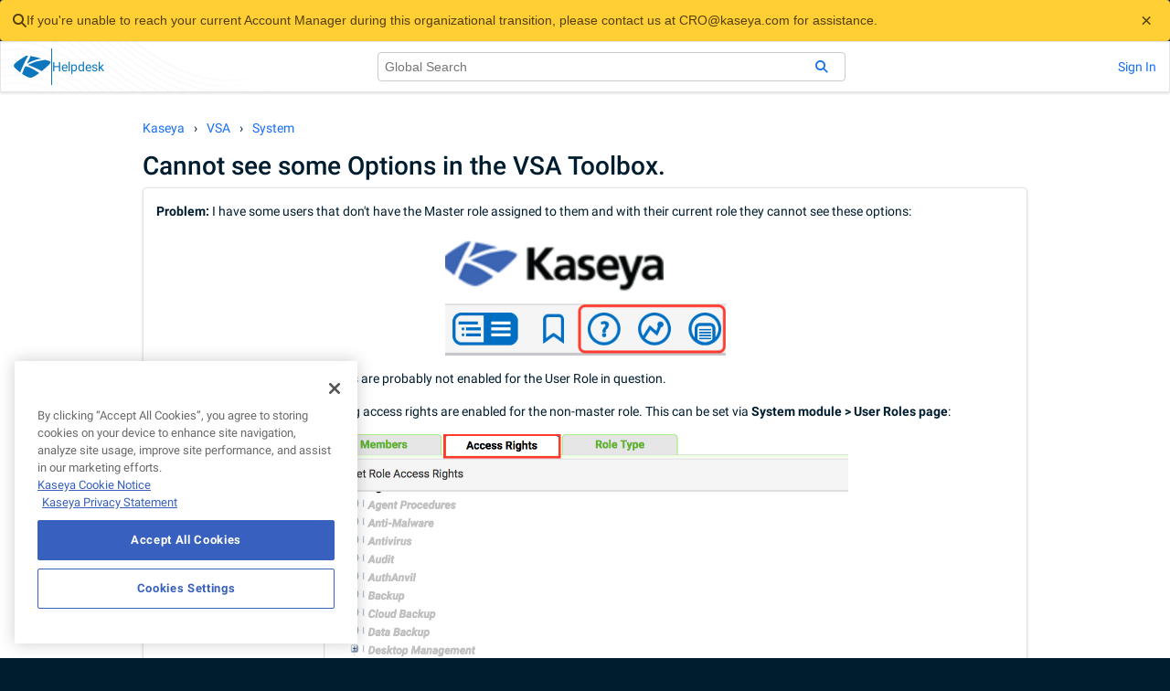

--- FILE ---
content_type: text/html; charset=utf-8
request_url: https://helpdesk.kaseya.com/hc/en-gb/articles/115001468751-Cannot-see-some-Options-in-the-VSA-Toolbox
body_size: 7682
content:
<!DOCTYPE html>
<html dir="ltr" lang="en-GB">
<head>
  <meta charset="utf-8" />
  <!-- v26823 -->


  <title>Cannot see some Options in the VSA Toolbox. &ndash; Kaseya</title>

  

  <meta name="description" content="Problem: I have some users that don't have the Master role assigned to them and with their current role they cannot see these options:  ..." /><meta property="og:image" content="https://helpdesk.kaseya.com//static.zdassets.com/hc/assets/logo.png" />
<meta property="og:type" content="website" />
<meta property="og:site_name" content="Kaseya" />
<meta property="og:title" content="Cannot see some Options in the VSA Toolbox." />
<meta property="og:description" content="Problem: I have some users that don't have the Master role assigned to them and with their current role they cannot see these options: 

Cause: The necessary access rights are probably not enabled ..." />
<meta property="og:url" content="https://helpdesk.kaseya.com/hc/en-gb/articles/115001468751-Cannot-see-some-Options-in-the-VSA-Toolbox" />
<link rel="canonical" href="https://helpdesk.kaseya.com/hc/en-gb/articles/115001468751-Cannot-see-some-Options-in-the-VSA-Toolbox">
<link rel="alternate" hreflang="en-gb" href="https://helpdesk.kaseya.com/hc/en-gb/articles/115001468751-Cannot-see-some-Options-in-the-VSA-Toolbox">
<link rel="alternate" hreflang="x-default" href="https://helpdesk.kaseya.com/hc/en-gb/articles/115001468751-Cannot-see-some-Options-in-the-VSA-Toolbox">

  <link rel="stylesheet" href="//static.zdassets.com/hc/assets/application-f34d73e002337ab267a13449ad9d7955.css" media="all" id="stylesheet" />
  <link rel="stylesheet" type="text/css" href="/hc/theming_assets/414345/3173256/style.css?digest=42839846227473">

  <link rel="icon" type="image/x-icon" href="/hc/theming_assets/01HZSDRFJ0PWSH3DSPFM1FZ4D3">

    

  

<head>
    <meta content="width=device-width, initial-scale=1.0" name="viewport" />
    <!-- =========================== Zendesk Theme Assets Declarations =========================== -->
    <script>
        let HCSubdomain = "kaseya"
        if (window.location.host.split(".")[0].startsWith("kase")) {
            HCSubdomain = window.location.host.split(".")[0]
        }

        const ZendeskThemeAssets = {
            Billing: "/hc/theming_assets/01JYHETNPV2F5F66656GK7Q4JJ",
            BrandingKaseyaIconBlue: "/hc/theming_assets/01JYHETTX4KSBHSXPNYAPRTS92",
            BrandingLoading: "/hc/theming_assets/01HZSDR8A1N86811PJFF4D7135",
            BrandingLogo: "/hc/theming_assets/01JYHETTX5FY41BNQR35HGD369",
            ContactChat: "/hc/theming_assets/01JYHETV64SJEXKGZWM1X7EHNE",
            ContactCodeRed: "/hc/theming_assets/01JYHETRVVQRTS8J3F65E25KQK",
            ContactMethodChat: "/hc/theming_assets/01JYHETKBZ8GRF8BEE68ZZCHQZ",
            ContactMethodDocumentation: "/hc/theming_assets/01JYHETTG7RK7RKWPXF6KMDE4M",
            ContactMethodPhone: "/hc/theming_assets/01JYHETJWX5VW2X8220D9GDKJE",
            ContactMethodTicket: "/hc/theming_assets/01JYHETQCHV7AE0EV94Y4GCS1H",
            ContactTechnicalSupport: "/hc/theming_assets/01KBQMVCWTYNFABDSF9HHJX7T6",
            ContactPhone: "/hc/theming_assets/01JYHETRZ834XGSYAM27XAA13K",
            ContactRequest: "/hc/theming_assets/01JYHETS59HQ4DFACVQGX1202G",
            Emergencies: "/hc/theming_assets/01JYHETNX7W6H3V5WRMYT4PK4C",

            FeatureFields: {
                "kaseya": "/hc/theming_assets/01KEYERKE13SR3FQFZ53PRST84",
                "kaseya1718113593": ""
            },

            FormBilling: "/hc/theming_assets/01JYHETRB9R7ERYRD7KHKNEEEN",
            FormRITSM: "/hc/theming_assets/01JYHETV006FRAVMCVH81F2QPZ",
            FormStore: "/hc/theming_assets/01JYHETJ2VWXRTK9659AAENZZC",
            FormSupport: "/hc/theming_assets/01JYHETR2JABYV08Z8HNDW0NGF",
            FormUniversity: "/hc/theming_assets/01JYHETPWXGDF15MZGN632BVST",
            GlobalServices: "/hc/theming_assets/01JYHETQ621HGJPRY21F3WTDKT",
            Kaseya365AntiVirus: "/hc/theming_assets/01JYHETR08GMB5A72V5YXV4RSB",
            Kaseya365ASM: "/hc/theming_assets/01JYHETP42XH0H34V8FHPM3N37",
            Kaseya365Backup: "/hc/theming_assets/01JYHETPDB0EK55S9199JD3GWQ",
            Kaseya365Edr: "/hc/theming_assets/01JYHETP44QJHY3GV2HAW9J5NW",
            Kaseya365EndpointBackup: "/hc/theming_assets/01JYHETKYV1N1TYA8TGD0PPH7G",
            Kaseya365Manage: "/hc/theming_assets/01JYHETNDQPZJT66NKMV72HF9W",
            Kaseya365Prevent: "/hc/theming_assets/01JYHETNY1TVCSPZM8868FS3HS",
            Kaseya365Respond: "/hc/theming_assets/01JYHETKZ43N8XTV5DFYQGZACW",
            Kaseya365Recover: "/hc/theming_assets/01JYHETJ7VDZPHRD11Q3M7YZ8B",
            Kaseya365Mdr: "/hc/theming_assets/01JYHETR2AJX9EPC4V0ZD1KC27",
            Kaseya365RansomwareDetection: "/hc/theming_assets/01JYHETNDR6FX4F6725T24FVM9",
            Kaseya365RMM: "/hc/theming_assets/01JYHETNXAST6RJHYPZMRDQF25",
            Kaseya365Secure: "/hc/theming_assets/01JYHETV6PBT74MJYHMB0MPMH5",
            KaseyaCommunity: "/hc/theming_assets/01JYHETK8Y7HASKC5BK14108SA",
            ProductAudIT: "/hc/theming_assets/01JYHETP77N9QTBCNN6BCDWA9V",
            ProductBMS: "/hc/theming_assets/01JYHETTK7W7ZRWREB0RMM225H",
            ProductBullphishID: "/hc/theming_assets/01JYHETRW7Y01P0V5KG6Q3GEJZ",
            ProductComplianceManager: "/hc/theming_assets/01JYHETQZPRMDCQZJJ80NX4T4P",
            ProductConnectBooster: "/hc/theming_assets/01JYHETRYBGVBTA8ECP4ESFMYZ",
            ProductCyberHawk: "/hc/theming_assets/01JYHETJZARKH7YMWM45EEBCXM",
            ProductDarkWebID: "/hc/theming_assets/01JYHETTWRTVH3WSR6SZFD7Q53",
            ProductDattoAcademy: "/hc/theming_assets/01JYHETV05M3KPY89ECSQJ1K42",
            ProductDattoAutotask: "/hc/theming_assets/01JYHETV60E2T5581THQMFKE9P",
            ProductDattoAutotaskPSA: "/hc/theming_assets/01JYHETNXFWFVX4M0CG04T0N29",
            ProductDattoBackupForMicrosoftEntraID: "/hc/theming_assets/01K6ZG4Y5DSADYBDC6MX8AG4HB",
            ProductDattoBCDR: "/hc/theming_assets/01JYHETREZ8NQ2K7J9WY93KZ30",
            ProductDattoBilling: "/hc/theming_assets/01JYHETT6KP2PXT69PQB46PJ87",
            ProductDattoCC4PC: "/hc/theming_assets/01JYHETTDD819ZBRV16TPVF224",
            ProductDattoCommerce: "/hc/theming_assets/01JYHETP7E29Y60CXFY538DWYY",
            ProductDattoCommunity: "/hc/theming_assets/01JYHETTTE7WWNPSDXN6FBCYJD",
            ProductDattoDBMA: "/hc/theming_assets/01JYHETT6MVGQT1TEP8ETWH9PG",
            ProductDattoEBPCS: "/hc/theming_assets/01JYHETNSZ003CKQSVY57S4YEN",
            ProductDattoEDR: "/hc/theming_assets/01JYHETTSPD2QNV4663A3THB03",
            ProductDattoFileProtection: "/hc/theming_assets/01JYHETNXKBJXDA2PYGR89PDZS",
            ProductDattoNetworkManager: "/hc/theming_assets/01JYHETTDEMG802T8GS7FXMM7P",
            ProductDattoPortal: "/hc/theming_assets/01JYHETT198XT9W1DH7QJS55JP",
            ProductDattoRMM: "/hc/theming_assets/01JYHETTX63G2AQY2CHEFBKZKQ",
            ProductDattoSaasProtection: "/hc/theming_assets/01JYHETR8HVM9EPQM082AM97QD",
            ProductDattoWorkplace: "/hc/theming_assets/01JYHETRVRHD0MTJANFTWN70H7",
            ProductDefault: "/hc/theming_assets/01JYHETQZTNVFS61PSTW4M78T0",
            ProductEndpointBackup: "/hc/theming_assets/01JYHETRNC1MKH3JCGX9H705SV",
            ProductGraphus: "/hc/theming_assets/01JYHETR2MZPZ4ZR4G0HM08RDD",
            ProductInternal: "/hc/theming_assets/01JYHETKZ2GMQ978CZEHHXMARM",
            ProductItGlue: "/hc/theming_assets/01JYHETV0G2ANQAKNK20VX99R4",
            ProductK1: "/hc/theming_assets/01JYHETR64FKSTM3XDFZ1GEPXD",
            ProductKaseya365: "/hc/theming_assets/01JYHETNR866DWNAYQMGVEQ0ZW",
            ProductKaseya365BW: "/hc/theming_assets/01JYHETP9RR8C64K70YMW37VF9",
            ProductKaseya365Color: "/hc/theming_assets/01JYHETTE9ZFZRDR5T5BY3FQ4K",
            ProductKaseyaOne: "/hc/theming_assets/01JYHETNXGAGQQQJCX9TPP6QCJ",
            ProductKaseyaUniversity: "/hc/theming_assets/01JYHETJ51D124MRTFKEAZR4Y0",
            ProductMarketNow: "/hc/theming_assets/01JYHETTSRJSTHAS8GTR7G9YHC",
            ProductMyGlue: "/hc/theming_assets/01JYHETRVSM6NS6E96TB9FH6G2",
            ProductMyItProcess: "/hc/theming_assets/01JYHETTX82WQM4VD5V563F3JX",
            ProductNetworkDetectivePro: "/hc/theming_assets/01JYHETNBDR0NEQT125N646Z79",
            ProductNetworkGlue: "/hc/theming_assets/01JYHETV3433NZED6WHGYSR5JG",
            ProductPoweredServices: "/hc/theming_assets/01JYHETQYYW28A64ZD35TJV7F4",
            ProductRapidFireTools: "/hc/theming_assets/01JYHETKC1HWZKDCGGTZAWEM9T",
            ProductRocketCyber: "/hc/theming_assets/01JYHETSXRVJP7AE1H160NDB9E",
            ProductSaaSDefense: "/hc/theming_assets/01JYHETR61QPDDYN3X0ZACMZ25",
            ProductSecurePayments: "/hc/theming_assets/01JYHETR5RD5CT0JFHA4HC62TK",
            ProductSpanningGSuite: "/hc/theming_assets/01JYHETR2XH4WBSC8GRW0W57NN",
            ProductSpanningMicrosoft365: "/hc/theming_assets/01JYHETV3H7WEN3YFFJ43KHQR6",
            ProductSpanningSalesforce: "/hc/theming_assets/01JYHETM8PESCXZCA8M2V587HX",
            ProductTraverse: "/hc/theming_assets/01JYHETV333C8SEMJZ91ESYJSF",
            ProductTruMethods: "/hc/theming_assets/01JYHETP3YDRMH8CP778FQXQSA",
            ProductUnitrends: "/hc/theming_assets/01JYHETSXQRA0APEBVA1JJD17A",
            ProductUniview: "/hc/theming_assets/01JYHETNQ0BK5SKVFJK0YEGKXH",
            ProductVortex: "/hc/theming_assets/01JYHETRVPCANNFR8EBTTFC2BZ",
            ProductVPenTest: "/hc/theming_assets/01JYHETR2YNM7N805172T7FWYK",
            ProductVSA: "/hc/theming_assets/01JYHETTQBJ0TFF1HMNC1WKCCZ",
            ProductSaaSAlerts: "/hc/theming_assets/01JYHETNXC7JM2AGXWP9ESCTTN",
            ProductVSAX: "/hc/theming_assets/01HZSDR8E5RCG4DJ9AG1082N8K",
            ProductVulscan: "/hc/theming_assets/01JYHETSTV0J1C9XH763Y10TCR",
            ProductVulscan: "/hc/theming_assets/01JYHETSTV0J1C9XH763Y10TCR",
            SuiteAudit: "/hc/theming_assets/01JYHETPWF09ZDYY6QDPG4C5KV",
            SuiteBackup: "/hc/theming_assets/01JYHETMBGCZ8AGA6ANQBTJMCW",
            SuiteBusiness: "/hc/theming_assets/01JYHETQWN5J0S7SKCSKBHD8BY",
            SuiteIT: "/hc/theming_assets/01JYHETNXDK38D1FXXZHGDJK7J",
            SuiteMSP: "/hc/theming_assets/01JYHETQYWM169KXBT0VBBJ5FF",
            SuiteNetworking: "/hc/theming_assets/01JYHETR8JB87XA1B0MKFPWV33",
            SuitePortals: "/hc/theming_assets/01JYHETP7S6AGFQW9BYPEX12FG",
            SuiteRMM: "/hc/theming_assets/01JYHETP3M4E563FBN3D67764V",
            SuiteSecurity: "/hc/theming_assets/01JYHETJZKGAY6FZ600Y0QPY1D",
            Kaseya365Endpoint: "/hc/theming_assets/01JYHETNX5A4ZTDDWEJ1RDJVTX",
            Kaseya365User: "/hc/theming_assets/01JYHETR2K1GWJKSTERDDX24J2",
            Kaseya365Ops: "/hc/theming_assets/01JYHETQZRG685RDZYB9BTZ82A",
            WayfinderComingSoon: "/hc/theming_assets/01JYHETP4649KVWAR9QVZWT6AT",
            FillBarE: "/hc/theming_assets/01JYHETPWVQ5XBKKR5Z5A4MR89",
            FillBarO: "/hc/theming_assets/01JYHETTTDEP5248DQR2A1KWT3",
            FillBarU: "/hc/theming_assets/01JYHETNMVBRMDTZW043WQ73PE",
        }
    </script>

    <!-- ==================== START of Zendesk Widget script ==================== -->
<script>
	function hideZEChat() {
		window.zE("webWidget", "hide")
	}
	function hideZEMessenger() {
		window.zE("messenger", "hide")
	}

	function hideZE() {
		hideZEChat()
		hideZEMessenger()
	}
</script>

<script
	id="ze-snippet"
	src="https://static.zdassets.com/ekr/snippet.js?key=3872db34-5780-45c6-bcf0-989b23a7079f"
	onload="hideZE()"
></script>
    <!-- ===================== END of Zendesk Widget script ===================== -->


    <!-- ============================== START of Google Tag Manager ============================== -->
    <script>(function (w, d, s, l, i) {
                w[l] = w[l] || []; w[l].push({
                    "gtm.start":
                        new Date().getTime(), event: "gtm.js"
                }); var f = d.getElementsByTagName(s)[0],
                    j = d.createElement(s), dl = l != "dataLayer" ? "&l=" + l : ""; j.async = true; j.src =
                        "https://www.googletagmanager.com/gtm.js?id=" + i + dl; f.parentNode.insertBefore(j, f);
            })(window, document, "script", "dataLayer", "GTM-PCXHZTN");
    </script>
    <!-- =============================== END of Google Tag Manager =============================== -->

    <!-- Required Styles (fontawesome, font-faces etc...) -->
    <link rel="stylesheet" href="https://cdnjs.cloudflare.com/ajax/libs/font-awesome/6.2.1/css/all.min.css"
        integrity="sha512-MV7K8+y+gLIBoVD59lQIYicR65iaqukzvf/nwasF0nqhPay5w/9lJmVM2hMDcnK1OnMGCdVK+iQrJ7lzPJQd1w=="
        crossorigin="anonymous" referrerpolicy="no-referrer" />

    <style>
        .background-waves {
            background-image: url("/hc/theming_assets/01JYHETS1HCC7H2SBNH0N51XAC");
        }

        .background-waves-light {
            background-image: url("/hc/theming_assets/01JYHETS1FBWCVTBWTFEEAY6ET");
        }

        .banner-waves {
            background-image: url("/hc/theming_assets/01JYHETNXPEBY21YBW0Q4YJAVT");
        }

        @font-face {
            font-family: "Roboto";
            font-style: normal;
            font-weight: 100;
            font-display: swap;
            src: url("/hc/theming_assets/01HZSDR4Q6TRA3AS3AVW2SKJ06") format("woff2");
            unicode-range: U+0000-00FF, U+0131, U+0152-0153, U+02BB-02BC, U+02C6, U+02DA,
                U+02DC, U+0304, U+0308, U+0329, U+2000-206F, U+2074, U+20AC, U+2122, U+2191,
                U+2193, U+2212, U+2215, U+FEFF, U+FFFD;
        }

        @font-face {
            font-family: "Roboto";
            font-style: normal;
            font-weight: 300;
            font-display: swap;
            src: url("/hc/theming_assets/01HZSDR9NS1GV8XD5RXTA1HQ9C") format("woff2");
            unicode-range: U+0000-00FF, U+0131, U+0152-0153, U+02BB-02BC, U+02C6, U+02DA,
                U+02DC, U+0304, U+0308, U+0329, U+2000-206F, U+2074, U+20AC, U+2122, U+2191,
                U+2193, U+2212, U+2215, U+FEFF, U+FFFD;
        }

        @font-face {
            font-family: "Roboto";
            font-style: normal;
            font-weight: 400;
            font-display: swap;
            src: url("/hc/theming_assets/01HZSDRBEQTPT9VZ3NV6AZ27N1") format("woff2");
            unicode-range: U+0000-00FF, U+0131, U+0152-0153, U+02BB-02BC, U+02C6, U+02DA,
                U+02DC, U+0304, U+0308, U+0329, U+2000-206F, U+2074, U+20AC, U+2122, U+2191,
                U+2193, U+2212, U+2215, U+FEFF, U+FFFD;
        }

        @font-face {
            font-family: "Roboto";
            font-style: normal;
            font-weight: 500;
            font-display: swap;
            src: url("/hc/theming_assets/01HZSDR4ZWZ5099TRK1XHMMJ4H") format("woff2");
            unicode-range: U+0000-00FF, U+0131, U+0152-0153, U+02BB-02BC, U+02C6, U+02DA,
                U+02DC, U+0304, U+0308, U+0329, U+2000-206F, U+2074, U+20AC, U+2122, U+2191,
                U+2193, U+2212, U+2215, U+FEFF, U+FFFD;
        }

        @font-face {
            font-family: "Roboto";
            font-style: normal;
            font-weight: 700;
            font-display: swap;
            src: url("/hc/theming_assets/01HZSDR6PXWGWHA8HEHWZ2SMEH") format("woff2");
            unicode-range: U+0000-00FF, U+0131, U+0152-0153, U+02BB-02BC, U+02C6, U+02DA,
                U+02DC, U+0304, U+0308, U+0329, U+2000-206F, U+2074, U+20AC, U+2122, U+2191,
                U+2193, U+2212, U+2215, U+FEFF, U+FFFD;
        }

        @font-face {
            font-family: "Roboto";
            font-style: normal;
            font-weight: 900;
            font-display: swap;
            src: url("/hc/theming_assets/01HZSDR5C92V74HJVZ49YZ587Z") format("woff2");
            unicode-range: U+0000-00FF, U+0131, U+0152-0153, U+02BB-02BC, U+02C6, U+02DA,
                U+02DC, U+0304, U+0308, U+0329, U+2000-206F, U+2074, U+20AC, U+2122, U+2191,
                U+2193, U+2212, U+2215, U+FEFF, U+FFFD;
        }
    </style>
</head>
  
</head>
<body class="community-enabled">
  
  
  

  

<div id="zd-data" data-is-signed-in="0"></div>
<div id="zd-header"></div>

  <main role="main">
    

<div id="zd-article-page" class="container">
	
	<ol class="breadcrumbs">
  
    <li title="Kaseya">
      
        <a href="/hc/en-gb">Kaseya</a>
      
    </li>
  
    <li title="VSA">
      
        <a href="/hc/en-gb/categories/360001423952-VSA">VSA</a>
      
    </li>
  
    <li title="System">
      
        <a href="/hc/en-gb/sections/206375788-System">System</a>
      
    </li>
  
</ol>


	
	<h1 class="article-title">
		
		Cannot see some Options in the VSA Toolbox.
	</h1>

	
	<article class="article-body theme-card">
		<p><strong>Problem:</strong> I have some users that don't have the Master role assigned to them and with their current role they cannot see these options: </p>
<p><img src="/hc/article_attachments/115001987751/VSA.png" alt="VSA.png" width="307" height="133" /></p>
<p><strong>Cause:</strong> The necessary access rights are probably not enabled for the User Role in question.</p>
<p><strong>Resolution: </strong>Make sure the following access rights are enabled for the non-master role. This can be set via <strong>System</strong><strong> module &gt; User Roles page</strong>: </p>
<p><img src="/hc/article_attachments/115001987411/SS.png" alt="SS.png" width="576" height="542" /></p>
<p> </p>
<p><strong>Applies to: </strong>All VSA's - <a href="http://help.kaseya.com/webhelp/EN/vsa/9050000/#189.htm" target="_blank" rel="noopener">http://help.kaseya.com/webhelp/EN/vsa/9050000/#189.htm</a></p>
	</article>

	
	

	
	<div class="article-feedback" class="theme-card">

		<div class="article-more-questions">
			<p>Have more questions?</p>
			<p>
				<a href="/hc/en-gb/requests/new">
					Contact us
				</a>
			</p>
		</div>

		<div class="article-votes">
			<div class="article-votes-question">Was this article helpful?</div>
			<div class="article-votes-controls">
				<button type="button" class="fa fa-thumbs-up" data-auth-action="signin" aria-label="This article was helpful" aria-pressed="false">Yes</button>
				<button type="button" class="fa fa-thumbs-down" data-auth-action="signin" aria-label="This article was not helpful" aria-pressed="false">No</button>
			</div>
			<span class="">0 out of 0 found this helpful</span>
		</div>


		<div>
			<p>Provide feedback for the Documentation team!</p>
			<p>
				<a class="documentation-team-feedback-link"
					href="https://docs.google.com/forms/d/e/1FAIpQLSfYEsNOkMzi2LLBystuaNZ9jV_PXwkPd_3APImai62d1Zlj4A/viewform?usp=pp_url&entry.656316545=">
					Contact Documentation Team
				</a>
			</p>
		</div>
	</div>

	<section class="article-section-articles theme-card">
		<h3>Browse this section</h3>
		<ul>
			
			<li class="">
				<a href="/hc/en-gb/articles/360006807132-Add-many-email-addresses-in-System-Monitoring-and-Alerts">Add many email addresses in System Monitoring and Alerts</a>
			</li>
			
			<li class="">
				<a href="/hc/en-gb/articles/360028852011-After-updating-to-new-VSA-UI-all-the-icons-are-missing-distorted">After updating to new VSA UI, all the icons are missing/distorted</a>
			</li>
			
			<li class="">
				<a href="/hc/en-gb/articles/229030708-Alerting-when-reaching-License-Limit-for-KServer">Alerting when reaching License Limit for KServer</a>
			</li>
			
			<li class="">
				<a href="/hc/en-gb/articles/229030168-An-error-occurred-on-the-server-when-processing-the-URL">An error occurred on the server when processing the URL</a>
			</li>
			
			<li class="">
				<a href="/hc/en-gb/articles/229030788-Applying-a-New-License-Key-in-Kaseya">Applying a New License Key in Kaseya</a>
			</li>
			
			<li class="">
				<a href="/hc/en-gb/articles/229030428-Can-I-define-a-scope-based-on-OS-Type-or-Role">Can I define a scope based on OS Type or Role?</a>
			</li>
			
			<li class="">
				<a href="/hc/en-gb/articles/115009340148-Cannot-Remove-Org-Machine-Group-because-there-are-Agents-in-it">Cannot Remove Org/Machine Group because there are Agents in it.</a>
			</li>
			
			<li class="">
				<a href="/hc/en-gb/articles/115001468751-Cannot-see-some-Options-in-the-VSA-Toolbox">Cannot see some Options in the VSA Toolbox.</a>
			</li>
			
			<li class="">
				<a href="/hc/en-gb/articles/360011483657-Change-Color-Scheme-with-New-UI">Change Color Scheme with New UI</a>
			</li>
			
			<li class="">
				<a href="/hc/en-gb/articles/360022564252-Connectwise-API-Vulnerability">Connectwise API Vulnerability</a>
			</li>
			
			
			<li>
				<a href="/hc/en-gb/sections/206375788-System">See more</a>
			</li>
			
		</ul>
	</section>
</div>

  </main>

  

<div id="zd-footer"></div>

<!-- ==================== START of Messaging for ENHANCEDWEBCHAT script ==================== -->
<!-- Copied at build to the relevant template -->
<script type="text/javascript">
	function initEmbeddedMessaging() {
		try {
			embeddedservice_bootstrap.settings.language = "en_US"
			// CUSTOM ADDITION BY DBI TEAM:
			embeddedservice_bootstrap.settings.hideChatButtonOnLoad = true
			embeddedservice_bootstrap.settings.shouldMinimizeWindowOnNewTab = true
			// END CUSTOM ADDITIONS

			embeddedservice_bootstrap.init(
				"00Dj0000001rgCA",
				"Messaging_for_Agentforce",
				"https://kaseya.my.site.com/ESWMessagingforAgentfor1760566397800",
				{
					scrt2URL: "https://kaseya.my.salesforce-scrt.com",
				},
			)
		} catch (err) {
			console.error("Error loading Embedded Messaging: ", err)
		}
	}
</script>
<script
	type="text/javascript"
	src="https://kaseya.my.site.com/ESWMessagingforAgentfor1760566397800/assets/js/bootstrap.min.js"
	onload="initEmbeddedMessaging()"
></script>
<!-- ===================== END of Messaging for ENHANCEDWEBCHAT script ===================== -->


  <!-- / -->

  
  <script src="//static.zdassets.com/hc/assets/en-gb.0effdf09bde57a2e0f87.js"></script>
  <script src="https://kaseya.zendesk.com/auth/v2/host/without_iframe.js" data-brand-id="3173256" data-return-to="https://helpdesk.kaseya.com/hc/en-gb/articles/115001468751-Cannot-see-some-Options-in-the-VSA-Toolbox" data-theme="hc" data-locale="en-gb" data-auth-origin="3173256,true,true"></script>

  <script type="text/javascript">
  /*

    Greetings sourcecode lurker!

    This is for internal Zendesk and legacy usage,
    we don't support or guarantee any of these values
    so please don't build stuff on top of them.

  */

  HelpCenter = {};
  HelpCenter.account = {"subdomain":"kaseya","environment":"production","name":"Kaseya"};
  HelpCenter.user = {"identifier":"da39a3ee5e6b4b0d3255bfef95601890afd80709","email":null,"name":"","role":"anonymous","avatar_url":"https://assets.zendesk.com/hc/assets/default_avatar.png","is_admin":false,"organizations":[],"groups":[]};
  HelpCenter.internal = {"asset_url":"//static.zdassets.com/hc/assets/","web_widget_asset_composer_url":"https://static.zdassets.com/ekr/snippet.js","current_session":{"locale":"en-gb","csrf_token":null,"shared_csrf_token":null},"usage_tracking":{"event":"article_viewed","data":"[base64]","url":"https://helpdesk.kaseya.com/hc/activity"},"current_record_id":"115001468751","current_record_url":"/hc/en-gb/articles/115001468751-Cannot-see-some-Options-in-the-VSA-Toolbox","current_record_title":"Cannot see some Options in the VSA Toolbox.","current_text_direction":"ltr","current_brand_id":3173256,"current_brand_name":"Kaseya","current_brand_url":"https://kaseya.zendesk.com","current_brand_active":true,"current_path":"/hc/en-gb/articles/115001468751-Cannot-see-some-Options-in-the-VSA-Toolbox","show_autocomplete_breadcrumbs":true,"user_info_changing_enabled":false,"has_user_profiles_enabled":true,"has_end_user_attachments":true,"user_aliases_enabled":false,"has_anonymous_kb_voting":false,"has_multi_language_help_center":true,"show_at_mentions":true,"embeddables_config":{"embeddables_web_widget":true,"embeddables_help_center_auth_enabled":false,"embeddables_connect_ipms":false},"answer_bot_subdomain":"static","gather_plan_state":"subscribed","has_article_verification":true,"has_gather":true,"has_ckeditor":false,"has_community_enabled":true,"has_community_badges":true,"has_community_post_content_tagging":false,"has_gather_content_tags":true,"has_guide_content_tags":true,"has_user_segments":true,"has_answer_bot_web_form_enabled":false,"has_garden_modals":false,"theming_cookie_key":"hc-da39a3ee5e6b4b0d3255bfef95601890afd80709-2-preview","is_preview":false,"has_search_settings_in_plan":true,"theming_api_version":2,"theming_settings":{"favicon":"/hc/theming_assets/01HZSDRFJ0PWSH3DSPFM1FZ4D3"},"has_pci_credit_card_custom_field":true,"help_center_restricted":false,"is_assuming_someone_else":false,"flash_messages":[],"user_photo_editing_enabled":true,"user_preferred_locale":"en-us","base_locale":"en-gb","login_url":"/hc/en-gb/signin?return_to=https%3A%2F%2Fhelpdesk.kaseya.com%2Fhc%2Fen-gb%2Farticles%2F115001468751-Cannot-see-some-Options-in-the-VSA-Toolbox","has_alternate_templates":true,"has_custom_statuses_enabled":true,"has_hc_generative_answers_setting_enabled":true,"has_generative_search_with_zgpt_enabled":false,"has_suggested_initial_questions_enabled":false,"has_guide_service_catalog":true,"has_service_catalog_search_poc":false,"has_service_catalog_itam":false,"has_csat_reverse_2_scale_in_mobile":false,"has_knowledge_navigation":false,"has_unified_navigation":false,"has_csat_bet365_branding":false,"version":"v26823","dev_mode":false};
</script>

  
  
  <script src="//static.zdassets.com/hc/assets/hc_enduser-2a5c7d395cc5df83aeb04ab184a4dcef.js"></script>
  <script type="text/javascript" src="/hc/theming_assets/414345/3173256/script.js?digest=42839846227473"></script>
  
</body>
</html>

--- FILE ---
content_type: image/svg+xml
request_url: https://helpdesk.kaseya.com/hc/theming_assets/01JYHETS1FBWCVTBWTFEEAY6ET
body_size: 17027
content:
<svg width="1340px" height="242px" viewBox="0 0 1340 242" version="1.1" xmlns="http://www.w3.org/2000/svg" xmlns:xlink="http://www.w3.org/1999/xlink">
    <title>Artboard</title>
    <defs>
        <rect id="path-1" x="0" y="0" width="1340" height="242"/>
        <linearGradient x1="77.2353965%" y1="46.7534187%" x2="42.5972446%" y2="11.9523722%" id="linearGradient-3">
            <stop stop-color="#0A1D99" stop-opacity="0" offset="0%"/>
            <stop stop-color="#0A1D99" stop-opacity="0.4294" offset="37.2825868%"/>
            <stop stop-color="#0A1D99" stop-opacity="0.4294" offset="79.7%"/>
            <stop stop-color="#0A1D99" stop-opacity="0.4294" offset="100%"/>
        </linearGradient>
    </defs>
    <g id="Artboard" stroke="none" stroke-width="1" fill="none" fill-rule="evenodd" opacity="0.23374721">
        <g id="waves">
            <mask id="mask-2" fill="white">
                <use xlink:href="#path-1"/>
            </mask>
            <g id="path-1"/>
            <g id="Snooze" opacity="0.23" mask="url(#mask-2)">
                <g transform="translate(-1129.968, -1237.0404)" id="Wave">
                    <g transform="translate(0, -0)">
                        <g id="Combined-Shape" transform="translate(1904.968, 1767.5404) rotate(-27) translate(-1904.968, -1767.5404)translate(382.4862, 559.5267)" fill="url(#linearGradient-3)" fill-rule="nonzero">
                            <path d="M1172.97769,976.469322 C1311.71234,1208.97675 1410.68504,1342.94943 1525.64895,1436.29813 C1665.68019,1549.95882 1819.10947,1587.12544 2006.24998,1542.61194 C2144.55244,1509.33485 2276.80416,1526.18948 2401.27637,1586.69327 C2509.75736,1639.418 2610.45883,1724.98765 2700.78762,1835.19098 C2777.28617,1928.97186 2844.27642,2037.87868 2896.57203,2148.94635 C2940.65594,2243.1594 2971.3418,2333.05075 2979.9857,2390.09718 L2978.25692,2390.52935 C2978.68912,2393.55454 2979.55351,2397.0119 2979.9857,2400.03709 L2973.07058,2401.33359 C2973.93497,2405.65529 2974.79936,2410.40916 2975.66375,2414.29869 L2967.01985,2416.02737 C2957.51155,2360.27745 2925.09692,2272.11478 2879.71642,2179.63042 C2825.69203,2070.29143 2756.97299,1963.54545 2678.74567,1872.3576 C2586.6881,1764.74728 2485.12223,1682.63499 2376.64124,1632.93545 C2252.60123,1576.32119 2121.64609,1562.92392 1985.07242,1599.2262 C1796.20313,1649.35791 1638.88409,1615.21648 1494.5309,1503.28447 C1376.10942,1411.66445 1273.67917,1279.42045 1129.75818,1049.07387 C1017.81963,870.155518 852.721072,800.576158 648.292756,820.888145 C516.041034,833.853243 374.281018,883.984956 231.224416,958.750354 C172.013678,989.86659 117.124891,1022.7115 66.9902515,1055.98859 C49.7024446,1067.65718 34.1434185,1078.46143 20.7453682,1087.96916 C15.9912213,1091.42652 12.1014648,1094.45171 8.64390342,1097.04473 C7.3473179,1097.90907 6.48292756,1098.77341 5.61853722,1099.20558 C5.18634205,1099.63775 4.75414688,1100.06992 4.75414688,1100.06992 L0,1092.29086 C0,1092.29086 0.432195171,1091.85869 1.29658551,1091.42652 C2.16097585,1090.56218 3.45756137,1090.13001 4.32195171,1088.8335 C7.77951307,1086.24048 12.1014648,1083.2153 16.8556117,1079.75794 C30.253662,1070.2502 45.8126881,1059.01378 63.5326901,1047.77736 C113.66733,1014.50028 168.988312,981.223191 228.19905,950.106956 C372.120042,874.909387 514.744448,824.777675 648.292756,811.380407 C855.746438,790.63625 1023.87036,861.512119 1137.53769,1043.45566 C1281.02649,1272.9379 1383.02455,1404.31756 1500.14944,1495.07324 C1642.77384,1605.27658 1797.49972,1638.98583 1983.77583,1589.71846 C2122.07829,1552.98401 2254.76221,1566.38128 2380.531,1623.85988 C2490.30857,1673.9916 2593.17102,1756.96822 2685.66079,1865.44288 C2764.32031,1957.49507 2833.47154,2064.67322 2887.92813,2174.87655 C2919.91057,2239.70204 2945.41009,2302.79885 2961.40131,2354.22707 C2946.70667,2301.50234 2920.77496,2234.08383 2887.06374,2164.50447 C2833.90373,2054.73331 2766.48129,1947.55516 2689.11835,1855.50297 C2598.35737,1747.02831 2497.65589,1664.05169 2389.6071,1613.05563 C2265.99928,1555.14486 2135.47634,1540.01892 1998.90266,1574.59251 C1810.03338,1622.1312 1653.14653,1586.2611 1510.08993,1472.60041 C1392.96504,1379.68387 1291.83137,1246.57553 1150.07135,1014.93245 C1038.99719,832.988903 872.60205,762.113034 665.148368,781.992851 C533.761036,794.525779 392.433215,842.928812 250.673199,915.533361 C192.326851,945.353086 137.438064,977.333661 88.1678148,1009.74641 C70.880008,1020.98282 55.3209819,1031.3549 42.3551267,1040.86264 C37.6009799,1044.32 33.7112233,1046.91302 30.253662,1049.50604 C28.9570764,1050.37038 28.0926861,1051.23472 27.2282958,1051.66689 C26.7961006,1052.09906 26.3639054,1052.09906 26.3639054,1052.53123 L21.6097585,1044.32 C21.6097585,1044.32 22.0419537,1043.88783 22.9063441,1043.45566 C23.7707344,1042.59132 24.6351247,1042.15915 25.9317102,1041.29481 C29.3892716,1038.70179 33.2790281,1035.6766 38.033175,1032.65141 C51.4312253,1023.14367 66.9902515,1012.7716 84.2780583,1001.53518 C133.980503,969.554603 188.86929,937.141858 247.647833,906.889962 C390.704434,833.853243 532.46445,785.018041 665.148368,772.485113 C875.195221,752.605296 1044.61573,824.345505 1157.85086,1009.74641 C1299.17868,1240.52515 1399.44796,1373.20132 1515.70846,1464.82135 C1657.03628,1576.75336 1811.32996,1612.19129 1997.60608,1565.08477 C2135.90853,1530.07901 2268.59245,1545.20496 2393.49686,1603.98007 C2502.84223,1655.40829 2604.4081,1739.24926 2696.03348,1848.58825 C2747.03251,1909.52421 2794.14178,1977.37489 2835.63252,2047.81859 C2794.57397,1974.78187 2747.03251,1904.33817 2695.60128,1841.24136 C2606.13688,1731.90237 2506.2998,1647.19706 2398.6832,1594.9045 C2275.93977,1535.26505 2145.84902,1518.84259 2008.84315,1551.6875 C1819.54167,1597.06535 1663.51921,1559.03439 1521.327,1443.64502 C1405.0665,1349.43197 1305.66161,1214.59496 1166.49477,981.223191 C1055.8528,796.254459 888.593271,723.64991 678.546418,742.665387 C547.591281,754.766145 407.560046,801.440498 266.232225,872.316367 C208.318072,901.271753 153.861481,932.387988 105.023426,963.504224 C87.7356197,974.308472 72.6087887,984.24838 59.6429336,993.323949 C54.8887867,996.349139 50.9990302,999.374328 47.5414688,1001.53518 C46.2448833,1002.39952 45.3804929,1003.26386 44.5161026,1003.69603 C44.0839074,1004.1282 43.6517122,1004.1282 43.6517122,1004.56037 L38.8975654,996.349139 C38.8975654,996.349139 39.3297605,995.916969 39.7619557,995.484799 C40.6263461,995.052629 41.4907364,994.188289 42.7873219,993.323949 C46.2448833,990.730929 50.1346398,988.13791 54.8887867,984.68055 C68.286837,975.604982 83.413668,965.232903 100.701475,954.428655 C149.971724,923.31242 204.428316,892.196184 262.774664,862.808629 C404.966875,791.50059 546.294696,744.394067 678.114223,732.725479 C889.889857,714.142171 1060.60695,788.04323 1172.97769,976.469322 Z M1418.46455,557.696655 C1526.08115,809.219557 1606.90164,957.021675 1708.89971,1067.65718 C1832.07533,1202.06203 1979.02169,1263.43016 2169.18756,1249.60072 C2310.08319,1239.22864 2438.01296,1276.82743 2553.40907,1356.34669 C2654.11054,1425.92605 2742.27836,1526.18948 2817.91251,1649.35791 C2881.8774,1753.94303 2934.17301,1871.92543 2971.77399,1989.90782 C3003.75644,2089.73907 3022.34083,2183.08778 3024.06961,2240.56638 L3023.20522,2240.56638 C3023.63741,2245.75242 3024.06961,2250.50629 3024.06961,2254.82799 L3019.31546,2255.26016 C3019.74766,2258.28535 3019.74766,2261.74271 3019.74766,2264.7679 L3014.99351,2265.20007 C3015.42571,2268.22526 3015.42571,2271.68261 3015.8579,2274.7078 L3014.99351,2274.7078 C3015.42571,2278.16516 3015.42571,2281.19035 3015.8579,2284.21554 L3010.23936,2284.64771 C3010.67156,2289.40158 3011.10375,2294.15545 3011.53595,2298.47715 L3006.34961,2298.90932 C3006.7818,2301.93451 3007.214,2304.9597 3007.214,2307.98489 L3002.02766,2308.41706 C3002.45985,2311.44225 3002.89205,2314.46744 3002.89205,2317.49263 L2996.84131,2318.35697 C2997.7057,2323.11084 2998.1379,2327.86471 2998.57009,2332.18641 L2997.27351,2332.18641 C2997.7057,2335.64376 2998.1379,2338.66895 2998.57009,2341.69414 L2992.51936,2342.55848 C2993.38375,2347.31235 2993.81595,2351.63405 2994.68034,2355.95575 L2989.0618,2356.82009 C2989.494,2359.84528 2989.92619,2362.87047 2990.35839,2365.46349 L2988.19741,2365.89566 C2989.0618,2370.64953 2989.92619,2375.4034 2990.35839,2380.15727 L2981.71448,2381.88595 C2973.50277,2326.13603 2944.1135,2236.67685 2901.32618,2143.32814 C2850.32715,2032.69264 2785.06568,1923.35365 2709.86372,1830.00494 C2621.26371,1719.80161 2522.29102,1633.79979 2415.53881,1580.64289 C2293.22758,1519.70693 2163.13683,1501.55579 2026.13096,1532.67203 C1836.39728,1575.45685 1680.37482,1535.69722 1539.91139,1419.01133 C1424.51528,1323.50178 1326.40698,1187.80042 1189.40111,953.132145 C1079.62354,765.138224 910.635225,691.237165 697.995201,709.388302 C567.472259,720.62472 427.873219,766.002564 286.977593,834.717583 C229.495636,862.808629 175.471239,892.628354 127.06538,922.88025 C110.209769,933.252328 95.0829376,943.192237 82.1170824,951.835635 C77.3629356,954.860825 73.473179,957.453844 70.0156177,960.046864 C67.8546418,961.343374 66.5580563,962.207714 66.1258611,963.072054 L61.3717142,954.860825 C61.3717142,954.860825 61.8039094,954.428655 62.2361046,953.996485 C63.1004949,953.564315 63.9648853,952.699975 65.2614708,951.835635 C68.7190322,949.674786 72.6087887,946.649596 77.3629356,943.624407 C90.3287907,934.981008 105.887817,925.041099 122.743428,914.669021 C171.581483,884.417126 225.605879,854.5974 283.520032,826.506354 C425.280048,757.359165 565.743479,711.981322 697.563006,700.744903 C913.228396,682.161596 1085.24207,757.359165 1196.74843,948.810446 C1333.3221,1182.61438 1430.99821,1317.4514 1545.09774,1412.09662 C1683.83239,1527.05382 1837.26167,1566.38128 2024.40218,1524.02863 C2163.13683,1492.48022 2295.38855,1510.63136 2418.99637,1572.86383 C2527.04516,1626.88507 2626.88225,1713.31906 2716.34665,1824.8189 C2787.65885,1913.84591 2850.32715,2016.70235 2900.46179,2121.71965 L2903.05496,2127.77003 L2899.5974,2121.28748 C2850.32715,2011.94848 2786.79446,1904.33817 2714.18567,1811.42163 C2626.88225,1699.92179 2528.77394,1613.05563 2422.45393,1558.17005 C2301.00709,1495.50541 2171.34854,1476.05777 2033.91047,1505.44532 C1844.17679,1546.06929 1688.58653,1504.14881 1549.41969,1385.73425 C1435.32016,1288.49601 1338.50844,1151.93031 1203.66355,915.101191 C1094.75037,724.08208 924.897665,648.020171 709.232275,665.739139 C579.141529,676.111217 439.974684,720.192551 299.943449,787.17889 C242.893686,814.405596 189.73368,843.360982 141.760016,872.316367 C124.904404,882.256276 110.209769,891.764014 97.2439134,900.407413 C92.9219617,903.432603 88.60001,906.025622 85.5746438,908.186472 C83.413668,909.482982 82.1170824,910.347322 81.6848873,910.779492 L76.9307404,902.568263 C76.9307404,902.568263 77.3629356,902.136093 77.7951307,901.703923 C78.6595211,901.271753 79.5239114,900.407413 80.8204969,899.543073 C84.2780583,897.382224 88.1678148,894.789204 92.9219617,891.764014 C105.887817,883.120616 121.014648,873.612877 137.870259,863.672969 C186.276119,834.717583 239.436125,805.330028 296.918082,778.103322 C438.245903,711.116982 578.277138,666.603479 709.232275,656.2314 C927.490836,638.512433 1100.8011,715.438681 1211.44306,909.915152 C1345.42357,1145.44777 1441.80309,1282.01347 1555.03822,1377.95519 C1692.47629,1495.07324 1845.47338,1536.12939 2033.04608,1495.93758 C2172.21293,1466.11786 2303.60026,1485.99767 2426.77588,1549.52665 C2534.39248,1604.84441 2632.93298,1692.5749 2721.53299,1805.37126 C2796.30275,1900.88081 2861.13203,2011.51631 2910.83448,2123.44833 C2925.09692,2155.86107 2938.06277,2187.40948 2948.86765,2217.66137 C2937.63058,2185.6808 2924.66472,2151.97154 2909.97008,2117.39795 C2861.56423,2005.46594 2798.46373,1894.83043 2725.42275,1799.32088 C2639.41591,1686.95669 2542.60419,1598.79403 2437.14857,1543.04411 C2316.56612,1479.08296 2187.33976,1457.90663 2050.33389,1485.5655 C1860.60021,1523.59646 1705.87434,1479.9473 1568.00408,1359.80405 C1455.20114,1261.70148 1359.68601,1123.83927 1227.86648,885.713635 C1120.24988,691.669335 949.100595,614.310917 731.706424,631.165544 C602.480068,641.105453 463.745418,683.458106 324.578573,748.283596 C268.393201,774.213792 215.66539,802.304838 168.123921,830.395884 C151.700505,840.335792 136.573674,849.411361 124.040014,857.62259 C119.718062,860.647779 115.828306,862.808629 112.370744,864.969479 C110.209769,866.265988 108.913183,867.130328 108.480988,867.562498 L104.159036,859.351269 C104.159036,859.351269 104.591231,858.919099 105.023426,858.486929 C105.887817,858.05476 106.752207,857.19042 108.048793,856.32608 C111.506354,854.16523 115.396111,851.572211 119.718062,848.547021 C132.683917,840.335792 147.378553,831.260224 164.234165,821.320315 C211.775634,793.229269 264.93564,765.138224 321.121012,738.775858 C461.584442,673.518198 600.751287,630.733374 731.274229,620.793466 C951.693766,603.938838 1125.86842,682.593766 1235.2138,880.095426 C1366.60113,1116.92455 1461.68407,1254.35459 1573.19042,1351.59282 C1709.3319,1470.00739 1861.4646,1512.79221 2048.60511,1475.19343 C2187.33976,1447.10238 2318.72709,1468.71088 2440.60613,1533.53637 C2547.35834,1590.15063 2645.03445,1679.17763 2731.90567,1792.40616 C2805.37885,1888.78005 2868.91154,1999.84773 2917.7496,2112.21191 C2941.52033,2166.66532 2960.53692,2219.82222 2973.93497,2266.06441 L2975.23156,2270.3861 L2974.36717,2266.49658 C2961.40131,2218.09354 2941.52033,2160.61494 2916.45301,2101.40766 C2868.91154,1989.04348 2807.10763,1877.9758 2734.49885,1781.60191 C2649.3564,1668.37339 2553.40907,1579.34638 2448.38564,1521.86778 C2328.23538,1456.61012 2199.44122,1433.70511 2062.00316,1459.63531 C1871.83728,1495.50541 1717.54361,1449.6954 1580.53774,1328.25565 C1468.59919,1228.85656 1374.38064,1090.13001 1244.72209,850.707871 C1137.96988,654.070551 965.956207,574.983453 745.53667,590.54157 C616.310314,599.617139 478.007859,640.673283 338.841014,703.337923 C283.087837,728.403779 230.792221,755.198315 184.115143,782.425021 C167.691726,791.93276 152.99709,800.576158 140.463431,808.355217 C136.141479,810.948237 132.251722,813.541256 128.794161,815.702106 C126.633185,816.998616 125.3366,817.862956 124.904404,818.295126 L120.582453,810.083897 C120.582453,810.083897 121.014648,809.651727 121.446843,809.219557 C122.311233,808.787387 123.175624,807.923047 124.472209,807.490877 C127.929771,805.330028 131.819527,802.737008 136.141479,800.143988 C148.675139,792.36493 163.369775,783.289361 180.225386,773.781622 C227.33466,746.554917 279.630275,719.760381 335.815648,694.262354 C475.846883,631.165544 615.013728,589.67723 745.104474,580.601662 C968.549378,564.611374 1144.02062,645.427152 1252.5016,845.089662 C1381.72796,1083.2153 1475.08212,1221.0775 1586.15628,1320.04442 C1721.00117,1439.75549 1872.70167,1484.70116 2060.70657,1449.26323 C2199.87342,1423.33303 2330.82856,1446.23804 2452.70759,1512.36004 C2559.02761,1570.27081 2655.83932,1660.16216 2741.84616,1774.25502 C2782.47251,1828.27626 2820.07349,1887.05137 2853.35252,1947.98733 L2857.24227,1954.90205 L2853.78471,1947.98733 C2820.50568,1884.45835 2782.47251,1823.09022 2741.41397,1766.90813 C2657.56811,1652.3831 2562.48517,1562.05958 2457.89394,1503.71664 C2338.60807,1436.7303 2209.81391,1412.52879 2072.37584,1436.7303 C1881.77777,1470.00739 1728.34849,1422.90086 1592.6392,1299.30026 C1481.56505,1198.1725 1389.07528,1058.14944 1261.5777,817.430786 C1156.12208,617.768276 982.811818,536.952498 759.79911,551.214106 C631.004949,559.425335 493.13469,599.184969 354.40004,660.5531 C297.782473,686.483296 245.919052,712.845662 199.674169,738.775858 C183.250752,747.851426 168.988312,756.494825 156.454652,763.841714 C152.1327,766.434733 148.242944,769.027753 145.217577,770.756433 C143.488797,772.052943 142.192211,772.917283 141.327821,773.349452 L137.005869,765.138224 C137.870259,764.706054 139.166845,763.841714 140.895626,762.545204 C144.353187,760.384354 147.810748,758.223505 152.564895,755.630485 C165.098555,747.851426 179.793191,739.640198 195.784412,730.564629 C242.461491,704.634433 294.324911,678.272067 349.645893,654.070551 C489.244933,592.70242 627.979583,552.510616 757.638134,544.299387 C983.676209,529.605609 1160.01184,612.150067 1267.19624,815.269936 C1393.82943,1055.12425 1486.31919,1194.71514 1596.09677,1294.54639 C1729.64507,1416.41831 1880.91338,1463.09267 2068.91828,1429.81558 C2208.51732,1405.1819 2339.04026,1430.24775 2459.62272,1498.09843 C2565.07834,1557.30571 2661.02567,1648.49357 2745.73592,1763.88294 C2817.48032,1861.98552 2878.85203,1974.3497 2925.52911,2088.01039 C2947.13887,2141.16729 2964.85887,2193.02769 2977.39253,2238.40553 C2965.29107,2190.86684 2947.13887,2135.11692 2924.23253,2077.20614 C2879.28423,1963.97762 2819.2091,1851.18127 2749.19348,1753.51086 C2666.6442,1638.12149 2572.42566,1546.93363 2468.69882,1486.86201 C2350.27734,1418.57916 2221.91537,1392.64897 2084.04511,1415.1218 C1893.44704,1446.23804 1740.44995,1396.97067 1606.03725,1272.07356 C1496.25968,1170.08145 1405.0665,1028.76188 1280.1621,786.74672 C1176.00306,584.491191 1001.39621,501.946734 776.222527,515.344002 C647.860561,523.12306 509.990302,561.154015 371.687847,620.361296 C317.231255,643.698472 266.232225,668.764328 220.419537,693.830185 C204.428316,702.473583 190.165875,710.684812 177.632215,718.031701 C173.310263,720.62472 169.420507,722.78557 166.395141,724.94642 C164.66636,726.24293 163.369775,727.107269 162.505384,727.107269 L158.183433,718.463871 C159.047823,718.031701 160.344408,717.167361 162.073189,715.870851 C165.098555,713.710002 168.988312,711.549152 173.310263,708.956132 C185.843923,701.609243 200.106364,693.398015 216.097585,684.754616 C262.342469,659.68876 313.341499,634.622904 368.230285,611.285727 C507.39713,551.646276 646.13178,513.183152 775.358136,505.404093 C1003.55719,492.006825 1181.1894,576.279962 1287.07722,781.992851 C1411.54943,1023.14367 1502.31041,1163.5989 1611.2236,1264.72667 C1743.47532,1387.8951 1894.31143,1436.29813 2082.31633,1405.61407 C2221.91537,1383.14123 2352.00612,1409.07143 2472.15638,1478.65079 C2577.1798,1539.15458 2672.26274,1631.20677 2755.67641,1747.46048 C2826.55642,1845.99523 2886.63155,1959.22375 2932.01204,2073.31661 C2941.52033,2097.9503 2950.59643,2121.71965 2958.37594,2145.05682 L2960.53692,2151.97154 L2958.37594,2145.48899 C2950.16424,2119.99097 2940.65594,2093.19643 2930.28326,2065.96973 C2886.19935,1951.87686 2827.42081,1838.64834 2758.26958,1739.68143 C2676.58469,1622.99554 2583.23054,1530.51118 2479.93589,1469.57522 C2361.94661,1399.56369 2233.58464,1372.33698 2095.71438,1392.64897 C1904.68412,1421.17218 1751.68703,1370.17613 1618.57091,1243.55034 C1509.65773,1139.82956 1419.76114,997.645648 1297.01771,753.901805 C1193.72306,548.621087 1018.25182,463.915779 790.052772,476.016538 C661.690806,482.931257 523.820547,519.665701 385.518092,577.576472 C331.493696,600.049309 281.359056,624.250825 235.978563,648.020171 C219.987342,656.2314 206.157096,664.442629 193.623437,671.357348 C189.301485,673.950368 185.843923,676.111217 182.386362,677.839897 C180.657581,679.136407 179.360996,679.568577 178.496606,680.000747 L174.174654,671.357348 C175.039044,670.925178 176.33563,670.060838 178.06441,669.196498 C181.089777,667.467819 184.979533,665.306969 189.301485,662.713949 C201.40295,655.79923 215.66539,648.020171 231.656612,639.376773 C277.037104,615.175256 327.603939,590.97374 382.060531,568.500904 C521.227376,510.590132 659.529831,473.423518 789.188382,466.508799 C1020.4128,454.408041 1198.9094,540.409858 1303.93283,749.147936 C1426.24406,992.027439 1515.70846,1133.77918 1623.32506,1236.20345 C1754.71239,1361.10056 1905.11631,1411.66445 2093.55341,1383.14123 C2233.58464,1362.39707 2363.67539,1390.05595 2482.96126,1460.93182 C2587.55249,1522.73212 2681.77103,1616.08082 2763.88812,1733.63105 C2833.90373,1833.03013 2892.68228,1947.12299 2937.19838,2062.0802 C2946.27448,2085.84954 2954.91838,2109.18672 2962.2657,2131.65956 L2961.40131,2128.63437 C2954.05399,2104.86502 2945.41009,2080.6635 2936.33399,2056.02982 C2893.54667,1941.50478 2835.63252,1827.84409 2767.34568,1728.01284 C2686.95738,1610.89479 2594.46761,1517.11391 2491.60516,1454.88144 C2374.48027,1383.5734 2246.5505,1354.61801 2108.24804,1373.63349 C1916.78558,1399.99586 1764.65288,1346.83896 1632.83336,1218.48448 C1524.78456,1113.46719 1436.61675,970.418942 1316.03429,725.37859 C1214.03623,517.504851 1037.70061,431.070864 806.908384,441.875113 C678.546418,447.925492 541.108354,483.363427 402.805899,539.545518 C349.645893,561.154015 299.943449,584.059021 254.995151,607.396198 C239.436125,615.607426 225.605879,622.954315 213.504414,629.869034 C209.182463,632.029884 205.724901,634.190734 202.699535,635.919413 C200.970754,636.783753 199.674169,637.648093 198.809779,638.080263 L194.920022,629.436864 C195.784412,629.004694 197.080998,628.140355 198.809779,627.276015 C201.835145,625.547335 205.724901,623.386485 210.046853,620.793466 C222.148318,613.878747 235.978563,606.531858 251.969785,598.320629 C296.918082,574.983453 347.052722,552.078446 400.212728,530.469949 C539.379573,474.287858 677.682028,438.417753 806.908384,432.367374 C1040.29378,421.563126 1220.08697,509.725793 1323.81381,721.05689 C1443.53187,965.232903 1531.69969,1107.41681 1638.45189,1211.56977 C1768.54264,1337.76339 1918.08217,1390.05595 2107.38365,1364.12575 C2247.41489,1345.11028 2377.50563,1374.49783 2495.92711,1446.67021 C2599.65395,1509.76702 2693.00811,1603.98007 2774.2608,1722.39463 C2842.97983,1822.65805 2900.89399,1937.18309 2944.5457,2052.57246 C2962.6979,2100.97549 2977.82473,2148.51418 2988.62961,2190.43467 C2977.82473,2145.48899 2962.6979,2093.6286 2943.24911,2040.4717 C2901.32618,1925.5145 2844.70861,1810.55729 2777.71836,1709.8617 C2698.19445,1591.44714 2607.00127,1496.36975 2505.00321,1432.84077 C2388.74271,1360.23622 2260.81294,1329.55216 2122.51048,1346.40679 C1931.04802,1370.17613 1779.34752,1315.29055 1648.82458,1185.2074 C1542.07237,1078.8936 1454.76894,934.548838 1337.21186,687.779805 C1236.51038,476.880878 1059.31036,388.286041 826.357167,397.79378 C697.995201,402.979819 560.989332,437.553413 422.686877,491.574655 C369.959066,512.318812 321.121012,534.359479 277.037104,556.400145 C261.478078,564.179204 248.080028,571.526093 235.978563,578.008642 C231.656612,580.169492 228.19905,582.330341 225.173684,584.059021 C223.444903,584.923361 222.148318,585.787701 221.283927,586.219871 L217.394171,577.576472 C218.258561,577.144302 219.122952,576.279962 221.283927,575.415623 C224.309294,573.686943 228.19905,571.526093 232.088807,569.365243 C244.190271,562.882694 258.020517,555.535806 273.147348,547.756747 C317.663451,525.28391 366.501505,503.243244 419.661511,482.499087 C558.396161,428.045675 696.698615,393.47208 825.924971,388.286041 C1061.90353,378.778302 1242.12892,469.101819 1344.55918,683.458106 C1461.68407,929.362799 1548.5553,1072.84322 1654.44311,1178.29268 C1783.23727,1306.21498 1932.34461,1360.66839 2121.64609,1336.89905 C2261.67733,1319.61225 2391.33588,1350.72848 2509.32516,1424.19737 C2612.61981,1488.59069 2704.67738,1584.53242 2784.63349,1703.81132 C2810.99739,1743.13878 2836.06471,1785.05927 2858.97105,1827.84409 L2863.29301,1835.62315 L2859.40325,1827.84409 C2836.06471,1782.89842 2810.99739,1738.81709 2783.76909,1697.76094 C2705.54177,1578.48204 2615.21298,1482.54031 2513.64711,1417.71482 C2397.81881,1343.81377 2270.32123,1311.40102 2132.01878,1326.95914 C1940.12412,1348.56763 1789.28801,1291.5212 1660.06165,1160.14154 C1554.17383,1052.53123 1468.59919,907.322132 1353.20308,659.25659 C1253.79819,445.764642 1075.73378,355.873296 840.619607,363.220185 C712.257641,367.541884 575.251772,400.386799 436.949318,453.111531 C385.085897,472.991348 336.680038,494.167675 293.460521,515.344002 C278.33369,522.690891 264.93564,529.605609 253.26637,535.655989 C249.376614,537.816838 245.486857,539.545518 242.461491,541.274198 C240.73271,542.138538 239.436125,543.002877 239.003929,543.435047 L235.114173,534.791649 C235.546368,534.359479 236.842954,533.927309 239.003929,532.630799 C242.029296,530.902119 245.486857,529.17344 249.808809,527.01259 C261.478078,520.962211 275.308324,514.047492 290.435155,506.268433 C334.086867,485.092106 382.492726,463.48361 434.788342,443.603793 C573.522992,390.879061 711.825446,357.169806 840.619607,353.280276 C1078.75915,345.501217 1260.28112,437.553413 1361.41479,654.502721 C1476.3787,901.271753 1561.52115,1046.04868 1666.54458,1152.36248 C1794.04215,1282.01347 1942.71729,1337.76339 2132.01878,1316.58706 C2272.48221,1301.02894 2401.70856,1333.44169 2518.83346,1408.63926 C2621.26371,1474.32909 2712.88909,1571.13515 2791.54861,1691.27839 C2858.53886,1793.2705 2914.29204,1909.09204 2954.91838,2025.34575 C2962.6979,2046.95425 2969.61302,2068.13058 2975.66375,2088.87473 C2969.18082,2065.96973 2961.83351,2042.20038 2953.1896,2017.99886 C2913.42765,1901.74515 2859.40325,1785.92361 2794.14178,1683.49933 C2717.21104,1562.92392 2627.74664,1466.11786 2527.04516,1399.99586 C2412.08125,1324.36612 2285.01587,1290.65686 2146.28122,1304.05413 C1954.38656,1323.06961 1803.98264,1264.2945 1675.62068,1131.18616 C1571.02945,1022.27933 1486.75139,875.773727 1373.94845,625.979505 C1276.27234,409.894538 1096.91134,317.410172 859.636195,323.460551 C731.274229,326.91791 593.836165,358.898485 455.965905,409.894538 C404.966875,428.910015 357.425406,449.222002 314.205889,469.533989 C299.079058,476.448708 286.113203,483.363427 274.443933,488.981636 C270.554177,491.142485 267.096616,492.871165 264.071249,494.599845 C262.342469,495.464185 261.045883,496.328525 260.613688,496.328525 L256.723931,487.685126 C257.156127,487.252956 258.452712,486.820786 260.181493,485.524276 C263.206859,483.795596 266.66442,482.066917 270.554177,479.906067 C282.223447,473.855688 295.621497,467.373139 310.748328,460.02625 C353.967845,439.714263 401.509314,419.402276 452.940539,399.954629 C592.539579,350.255087 730.842034,318.274512 859.636195,314.817152 C1100.3689,308.766773 1282.32307,402.547649 1381.72796,622.522145 C1494.09871,871.019858 1577.94457,1017.0933 1681.67141,1125.13578 C1807.8724,1256.51544 1956.11534,1314.42621 2145.41683,1295.41073 C2285.88026,1281.5813 2414.67442,1315.72272 2531.36712,1392.64897 C2633.36518,1459.63531 2723.69397,1557.73788 2801.4891,1679.17763 C2867.18276,1782.03408 2922.07155,1899.15213 2961.83351,2015.83801 C2967.88424,2033.55698 2973.50277,2050.84378 2978.68912,2067.69841 L2980.85009,2074.61312 L2978.68912,2067.69841 C2973.07058,2048.25076 2967.01985,2028.37094 2960.53692,2008.49112 C2922.07155,1891.80524 2868.91154,1774.68719 2804.51446,1671.39858 C2728.88031,1549.95882 2639.8481,1451.42408 2540.01102,1384.00557 C2425.91149,1306.64715 2298.84611,1271.20922 2160.11146,1283.30997 C1967.78461,1300.1646 1818.24508,1239.22864 1691.1797,1104.39162 C1587.45286,994.188289 1504.90358,846.386171 1394.26162,594.86327 C1297.8821,375.753113 1118.08891,281.107897 878.220587,285.861767 C749.858621,288.454786 612.420557,319.138851 474.550298,368.838394 C423.983463,386.989531 377.306384,406.437178 334.951257,425.884825 C320.256622,432.799544 307.290766,438.849923 295.621497,444.468132 C291.73174,446.628982 288.274179,448.357662 285.248813,449.654172 C283.520032,450.518512 282.223447,451.382851 281.791251,451.382851 L277.901495,442.739453 C278.33369,442.307283 279.630275,441.875113 281.359056,441.010773 C284.384422,439.282093 287.841984,437.553413 291.73174,435.824734 C302.968815,430.206525 316.366865,423.723976 331.061501,416.809257 C373.416628,397.36161 420.525901,377.913963 471.092736,359.330655 C609.827386,309.198943 748.129841,278.514878 877.356197,275.921858 C1120.24988,271.167989 1303.06844,367.541884 1401.17674,590.54157 C1511.38651,840.767962 1593.50359,988.13791 1696.36605,1097.4769 C1821.27045,1230.58524 1968.649,1290.22469 2158.38268,1273.80224 C2298.84611,1261.70148 2427.64027,1297.57158 2543.46858,1375.79434 C2644.60225,1444.07719 2734.06665,1543.47628 2810.5652,1665.78037 C2855.51349,1737.95275 2895.27545,1816.60767 2928.12228,1897.42345 C2895.27545,1813.15031 2855.51349,1730.60586 2809.26861,1654.97612 C2734.49885,1532.67203 2646.76323,1433.27294 2547.35834,1364.55792 C2433.69101,1285.90299 2307.49002,1249.16855 2168.32317,1259.54063 C1975.99632,1273.80224 1826.88899,1211.56977 1701.12019,1075.00407 C1598.25774,963.504224 1517.00505,814.837766 1408.95626,562.450525 C1314.30551,340.747348 1133.64793,244.373453 891.618637,247.398642 C763.256672,248.695152 625.386412,278.082708 487.516153,326.48574 C437.813708,343.772538 392.00102,362.355845 350.510283,380.939152 C335.815648,387.421701 323.281988,393.47208 312.044913,398.658119 C309.883937,399.522459 307.722962,400.818969 305.994181,401.683309 L303.40101,402.979819 C302.968815,402.979819 302.53662,403.411989 302.104424,403.411989 C300.375644,404.276329 299.079058,404.708498 298.646863,405.140668 L295.189302,396.49727 C295.621497,396.0651 296.918082,395.63293 298.646863,394.76859 C301.672229,393.47208 305.129791,391.7434 309.019547,389.582551 C320.256622,383.964342 333.222477,377.913963 347.917112,371.431414 C389.407849,352.848106 436.084927,334.264799 485.787372,316.978002 C624.522022,268.574969 762.824476,239.187414 892.483028,237.458734 C1137.96988,234.433544 1321.65283,332.536119 1418.46455,557.696655 Z M999.235235,0.629609921 C1118.5211,4.95130926 1223.54453,30.8815053 1311.28015,82.7418974 C1411.98162,142.381348 1487.18358,234.433544 1532.99627,362.355845 C1626.35043,622.522145 1698.95922,776.806812 1794.47435,895.221374 C1910.73485,1039.13396 2054.65584,1111.73851 2245.68611,1111.73851 C2387.44612,1111.73851 2514.07931,1158.84503 2624.72127,1247.0077 C2721.53299,1323.93395 2804.51446,1431.11209 2872.8013,1560.3309 C2930.71545,1670.10207 2976.09595,1792.40616 3007.214,1912.98157 C3033.14571,2015.40584 3046.54376,2110.48323 3044.81498,2168.394 L3040.49303,2168.394 C3040.49303,2172.7157 3040.49303,2177.0374 3040.49303,2180.92693 L3040.49303,2181.3591 C3040.49303,2185.24863 3040.49303,2189.13816 3040.49303,2192.59552 L3035.73888,2192.59552 C3035.73888,2197.78156 3036.17107,2202.53543 3036.17107,2207.28929 L3031.84912,2207.28929 C3031.84912,2210.74665 3031.84912,2213.77184 3031.84912,2216.79703 L3031.41693,2216.79703 C3031.41693,2220.25439 3031.84912,2223.27958 3031.84912,2226.30477 L3023.20522,2226.30477 C3022.34083,2169.69051 3004.62083,2076.77397 2973.93497,1977.37489 C2937.63058,1859.82467 2886.63155,1741.41011 2824.39544,1636.39281 C2750.92226,1512.79221 2664.05103,1412.52879 2565.07834,1342.51726 C2452.2754,1262.56582 2325.64221,1223.67052 2186.47537,1232.31392 C1993.71632,1244.41468 1844.60899,1180.02136 1720.13678,1041.72698 C1618.13872,928.930629 1538.18261,778.967662 1432.72699,524.85174 C1339.37283,300.555544 1157.41867,201.588629 912.796201,202.885139 C784.00204,203.317309 645.699585,231.408355 507.39713,278.514878 C458.559076,294.937335 413.178583,312.656302 372.120042,330.37527 C357.857601,336.425649 345.323941,342.476028 334.086867,347.662067 C330.19711,349.390747 326.739549,351.119427 324.146378,352.415936 C323.281988,352.848106 322.849793,353.280276 322.417597,353.280276 L321.553207,353.712446 L321.121012,354.144616 C321.121012,354.144616 321.121012,354.144616 321.121012,354.144616 L317.663451,345.501217 C318.095646,345.069048 319.392231,344.636878 321.121012,343.772538 C324.146378,342.476028 327.171744,340.747348 331.061501,339.018668 C341.86638,333.832629 354.832235,328.21442 369.094676,321.731871 C410.153217,304.012904 455.53371,286.293936 504.803959,269.439309 C643.970804,222.332786 782.705454,194.24174 912.364005,193.377401 C1160.01184,192.513061 1344.99137,292.776486 1440.07431,520.962211 C1545.52993,774.213792 1625.05384,923.31242 1725.75532,1035.24443 C1848.49875,1171.37796 1995.01291,1234.90694 2185.17878,1222.80618 C2326.5066,1214.16279 2454.43637,1253.49025 2568.9681,1334.30603 C2668.80518,1405.1819 2756.5408,1506.74183 2830.87837,1631.20677 C2850.75935,1664.05169 2869.34374,1698.62528 2886.63155,1733.63105 L2890.5213,1741.84228 L2886.63155,1733.63105 C2868.91154,1696.03226 2849.89496,1659.72999 2829.14959,1624.72422 C2756.5408,1500.69145 2670.96616,1399.13152 2572.42566,1327.82348 C2460.05491,1246.57553 2334.28612,1206.38373 2194.68708,1213.29845 C2001.49584,1222.80618 1853.25289,1156.68418 1730.07727,1017.0933 C1629.37579,903.000433 1550.71627,752.173126 1447.42163,497.192864 C1356.66064,270.735819 1174.27428,170.040224 927.058641,169.175884 C797.832285,168.743714 659.529831,195.53825 520.795181,240.916093 C472.821517,256.474211 428.305414,273.328838 388.111263,290.183466 C374.281018,296.233845 361.747358,301.419884 350.942479,306.605923 C347.052722,308.334603 344.027356,309.631113 341.00199,311.359793 C339.273209,312.224133 338.408819,312.656302 337.544428,313.088472 L334.086867,304.012904 C334.519062,303.580734 335.815648,303.148564 337.544428,302.284224 C340.137599,300.987714 343.595161,299.259035 347.484917,297.530355 C358.289797,292.776486 370.823457,287.158276 384.653702,281.107897 C424.847853,264.25327 469.796151,247.398642 517.769815,231.408355 C656.93666,186.030512 796.103505,158.803806 926.194251,159.235976 C1177.29965,160.532486 1362.71137,262.95676 1456.06553,493.303335 C1558.92798,747.419256 1637.15531,897.382224 1736.99239,1010.61075 C1858.43923,1148.04079 2004.5212,1213.29845 2195.11927,1203.79071 C2336.44709,1196.87599 2463.94467,1237.49996 2578.04419,1320.04442 C2677.44908,1392.2168 2764.32031,1494.64107 2837.3613,1619.97035 C2899.16521,1726.28416 2949.29985,1845.56306 2984.73985,1964.40979 C2989.494,1979.96791 2993.81595,1995.52603 2997.7057,2011.08414 C2993.38375,1993.36518 2988.62961,1974.78187 2983.01107,1956.19856 C2948.86765,1837.35183 2900.46179,1717.20859 2839.95447,1610.89479 C2768.64226,1485.13333 2683.49982,1382.27689 2585.82371,1309.67234 C2474.31735,1226.69571 2348.54856,1184.77523 2208.94952,1189.96127 C2015.75828,1197.30816 1867.94753,1129.02531 1746.06849,987.27357 C1646.23141,871.452028 1569.30067,719.328211 1468.167,461.75493 C1378.2704,231.840525 1195.45184,128.55191 946.075229,125.958891 C816.416678,124.662381 677.682028,150.160407 538.947378,194.24174 C491.838104,209.367688 447.754197,225.357976 408.856632,241.348263 C395.026386,246.966472 382.924921,252.152512 372.552237,256.906381 C369.094676,258.635061 365.637114,259.93157 363.043943,261.22808 C361.315163,262.09242 360.450772,262.52459 359.586382,262.95676 L356.128821,253.881191 C356.561016,253.449021 357.857601,253.016852 359.586382,252.152512 C362.179553,250.856002 365.637114,249.559492 369.094676,247.830812 C379.46736,243.076943 392.00102,237.890904 405.831265,232.272695 C445.161026,216.282407 489.244933,199.85995 536.786402,185.166172 C675.953247,140.652669 815.552287,114.722473 946.075229,116.018982 C1198.47721,119.044172 1384.75333,223.629296 1476.3787,457.8654 C1577.08018,714.142171 1653.57872,865.833818 1752.55142,980.358851 C1872.70167,1119.94974 2017.91925,1186.93608 2208.94952,1180.02136 C2350.27734,1174.83532 2477.77491,1217.18797 2590.57785,1301.46111 C2689.11835,1374.93 2775.12519,1479.08296 2846.86959,1605.70875 C2907.80911,1712.88689 2956.64716,1833.4623 2990.79058,1953.17337 C2999.43449,1983.85744 3007.214,2013.67716 3013.26473,2042.63255 C3006.7818,2010.65197 2998.57009,1976.51055 2989.0618,1941.50478 C2956.21497,1822.22588 2908.6735,1702.08264 2849.03057,1594.47233 C2779.01495,1468.27871 2694.73689,1364.12575 2597.92517,1290.22469 C2487.28321,1205.95156 2361.94661,1162.30239 2221.91537,1165.75975 C2028.29194,1170.51362 1881.34558,1100.50209 1760.76313,957.453844 C1662.22263,840.335792 1586.58847,687.347636 1488.04797,428.910015 C1399.44796,196.83476 1215.76502,91.3852961 964.227426,86.6314268 C834.568875,84.0384072 694.969835,108.672093 556.235185,151.456917 C509.990302,165.718525 466.770784,180.844473 428.305414,195.97042 C414.907364,201.156459 402.805899,206.342499 392.433215,210.664198 C388.975654,212.392878 385.518092,213.689388 382.924921,214.553727 C381.196141,215.418067 380.33175,215.850237 379.899555,215.850237 L376.441994,206.774669 C376.874189,206.342499 378.170774,205.910329 379.899555,205.478159 C382.492726,204.181649 385.950287,202.885139 389.407849,201.156459 C399.780533,196.83476 411.881998,191.648721 425.280048,186.462682 C463.745418,171.336734 506.964935,155.778616 553.642014,141.517009 C693.241054,98.732185 833.272289,74.0984988 964.227426,76.6915184 C1081.35232,78.852368 1185.51135,103.053884 1272.81478,153.185597 C1372.65186,210.232028 1448.28602,299.691204 1495.82749,425.020485 C1593.93579,682.593766 1669.13775,834.717583 1766.81386,950.539125 C1885.66753,1091.42652 2030.45291,1160.57371 2221.48318,1155.81984 C2363.24319,1152.36248 2490.30857,1196.44382 2602.24712,1282.01347 C2700.35543,1356.77886 2785.06568,1461.79616 2855.94569,1588.85412 C2877.55545,1627.31724 2897.43642,1667.94122 2915.58862,1709.42953 C2897.00423,1665.3482 2876.69106,1622.56337 2854.21691,1581.07506 C2785.49788,1453.58493 2702.08421,1348.56763 2605.70468,1273.37007 C2495.49492,1187.36825 2370.59051,1142.42258 2230.99147,1144.15126 C2037.36804,1146.74428 1890.85387,1074.5719 1771.568,929.794969 C1673.8919,811.380407 1599.55433,657.09574 1503.607,397.36161 C1457.79431,272.896669 1383.45674,183.869662 1285.34844,126.391061 C1199.3416,76.2593484 1096.04695,51.1934922 978.922062,48.1683027 C848.39912,44.7109432 708.80008,68.0481197 569.633235,109.104263 C524.252742,122.501531 482.329811,136.763139 444.296636,151.456917 C431.33078,156.642956 419.661511,160.964656 409.288827,165.286355 C405.831265,166.582865 402.805899,167.879374 400.212728,169.175884 C398.483947,170.040224 397.619557,170.472394 397.187362,170.472394 L394.161996,161.396825 C394.594191,160.964656 395.890776,160.532486 397.187362,160.100316 C399.780533,158.803806 402.805899,157.507296 406.263461,156.210786 C416.203949,151.889087 428.305414,147.135218 441.271269,142.381348 C479.304444,128.119741 521.227376,113.425963 567.040064,100.028695 C707.071299,58.5403811 847.53473,35.2032047 978.922062,38.6605641 C1097.34354,41.6857537 1201.93477,67.1837798 1289.23819,118.179832 C1389.50747,176.522773 1464.70943,267.278459 1511.38651,393.90425 C1606.90164,652.774041 1681.23921,806.194367 1777.61874,923.74459 C1895.17582,1066.36067 2039.52901,1137.23654 2230.55928,1134.64352 C2372.31929,1132.91484 2498.95248,1178.72485 2610.45883,1265.59101 C2707.70274,1341.65292 2791.9808,1447.53455 2861.13203,1576.32119 C2919.91057,1685.22801 2966.58765,1807.09994 2998.57009,1927.67535 C3005.05302,1952.30903 3011.10375,1976.51055 3015.8579,2000.2799 C3010.67156,1973.05319 3004.18863,1944.52997 2996.84131,1915.57459 C2966.15546,1795.43135 2920.77496,1673.9916 2863.29301,1565.08477 C2795.43836,1436.7303 2713.32128,1330.84867 2617.80615,1254.78676 C2508.46077,1167.48843 2383.98856,1121.24625 2243.95733,1121.24625 C2050.33389,1121.24625 1904.25192,1047.34519 1786.26264,901.703923 C1689.88312,782.425021 1616.84213,627.276015 1523.05578,366.245374 C1478.10748,240.483923 1404.20211,150.160407 1305.66161,91.8174661 C1219.22258,40.8214138 1115.49574,14.8912178 997.506454,10.5695184 C866.551317,5.81564913 726.520082,28.2884857 586.921042,68.0481197 C542.404939,80.5810478 501.346398,94.4104857 464.609809,107.807754 C451.643953,112.561623 440.406879,116.883322 430.46639,120.772852 C427.008829,122.069361 423.983463,123.365871 421.390292,124.230211 C420.093706,124.662381 418.79712,125.094551 418.364925,125.526721 L415.339559,116.451152 C415.771754,116.018982 417.06834,115.586812 418.364925,115.154643 C420.958096,114.290303 423.983463,112.993793 427.441024,111.265113 C437.381513,107.375584 448.618587,102.621714 461.584442,97.8678451 C498.753227,84.0384072 539.811768,70.6411393 584.760066,57.6760412 C726.520082,18.3485772 867.415708,-4.12425936 999.235235,0.629609921 Z" id="Shape"/>
                        </g>
                    </g>
                </g>
            </g>
        </g>
    </g>
</svg>

--- FILE ---
content_type: image/svg+xml
request_url: https://helpdesk.kaseya.com/hc/theming_assets/01JYHETTX5FY41BNQR35HGD369
body_size: 1950
content:
<svg width="480px" height="265px" viewBox="0 0 480 265" version="1.1" xmlns="http://www.w3.org/2000/svg" xmlns:xlink="http://www.w3.org/1999/xlink">
    <title>logo</title>
    <g id="logo" stroke="none" stroke-width="1" fill="none" fill-rule="evenodd">
        <path d="M334.7,59.1846117 C339.2,57.7846117 353.8,63.1846117 372.5,72.0846117 C382.5,76.7846117 399.9,87.7846117 413.8,96.8846117 C402.4,105.184612 389.4,113.984612 381.1,117.684612 C369.5,122.884612 363.7,126.284612 345,118.084612 C335.7,114.084612 325.7,108.084612 316,101.384612 C317.696,96.6806117 319.904,90.7580517 322.22423,84.8490085 L322.660491,83.7415221 C327.47168,71.5675317 332.654,59.7786117 334.7,59.1846117 Z M350.7,0.184611698 C347.461111,5.55822281 341.241995,16.0794998 335.313375,27.3209985 L334.643627,28.5964599 L333.977416,29.8766473 C332.317187,33.0818339 330.7,36.317945 329.2,39.4846117 C326.345116,45.4706582 322.154455,54.5947209 317.897228,63.9473796 L317.241915,65.3876613 C317.023417,65.8680948 316.804915,66.3487371 316.58658,66.8291958 L315.73432,68.7055493 C311.481065,78.0739608 307.376923,87.1769194 304.7,93.0846117 C304,92.5846117 303.4,92.0846117 302.7,91.5846117 C288.3,80.2846117 279.1,72.9846117 273.8,66.7846117 C267.3,59.1846117 264.9,51.5846117 278.9,39.3846117 C293.6,26.5846117 324.1,8.3846117 331.4,4.3846117 C331.590909,4.25506624 331.779029,4.11901252 331.968385,3.97825722 L332.158302,3.83600163 C332.253616,3.76415715 332.349574,3.69128783 332.44668,3.61761951 L332.642571,3.46928444 C335.114062,1.60345209 338.5125,-0.667661029 350.7,0.184611698 Z M448.9,22.8846117 C455.3,24.7846117 460.4,26.2846117 462.4,26.8846117 C466.3,28.1846117 470.7,29.5846117 475.7,32.1846117 C478.9,33.7846117 480.2,35.9846117 478.8,38.6846117 C472.4,49.3846117 442.7,74.0846117 431,83.6846117 C429.9,84.5846117 428.8,85.4846117 427.5,86.4846117 C390.554,65.0226117 351.11096,52.1081717 349.548017,51.6001789 L349.5,51.5846117 C349.5,51.5846117 381.3,36.0846117 400.3,31.5846117 C418.6,27.1846117 437.5,24.3846117 448.9,22.8846117 Z M363.2,1.5846117 C379,3.9846117 397.8,8.3846117 410.8,11.9846117 C414.9,13.0846117 420.4,14.5846117 426.2,16.2846117 C415.8,17.5846117 401.2,20.1846117 386.6,25.3846117 C360.119,34.8906117 343.32927,44.5847917 342.345719,45.1578871 L342.3,45.1846117 C342.3,45.1846117 347.451369,36.4408414 352.731766,26.6542212 L353.12796,25.9183897 C353.194006,25.7954653 353.260053,25.6724081 353.32609,25.549233 L353.726953,24.7998461 C354.528125,23.2986742 355.325,21.7846117 356.1,20.2846117 C360.6,11.4846117 362.5,5.3846117 363.2,1.5846117 Z M130.2,144.484612 C155.5,144.484612 165.9,154.984612 165.9,179.384612 L165.9,189.984612 C165.9,198.384612 166.1,204.584612 166.2,210.684612 C166.4,216.984612 166.7,222.784612 167.2,229.184612 L148.2,229.184612 C147.4,224.884612 147.4,219.384612 147.2,216.784612 L146.9,216.784612 C141.9,225.984612 131.1,231.084612 121.3,231.084612 C106.7,231.084612 92.3,222.284612 92.3,206.484612 C92.3,194.084612 98.3,186.884612 106.5,182.884612 C114.7,178.884612 125.3,178.084612 134.3,178.084612 L146.2,178.084612 C146.2,164.684612 140.2,160.184612 127.5,160.184612 C118.3,160.184612 109.2,163.684612 101.9,169.184612 L101.4,150.784612 C109.8,146.884612 121,144.484612 130.2,144.484612 Z M22.5,116.984612 L22.5,165.284612 L63.1,116.984612 L90.8,116.984612 L44.6,169.984612 L92.7,229.284612 L63.3,229.284612 L22.9,177.184612 L22.6,177.184612 L22.6,229.284612 L0,229.284612 L0,116.984612 L22.5,116.984612 Z M146.3,190.984612 L137,190.984612 C127.3,190.984612 113,192.584612 113,205.284612 C113,212.384612 118.9,215.484612 126.7,215.484612 C133.3,215.484612 138.4,212.584612 141.8,208.084612 C145.3,203.384612 146.3,197.484612 146.3,190.984612 Z M230,163.784612 C223.4,161.584612 218.6,160.284612 210.7,160.284612 C204.9,160.284612 198,162.384612 198,169.484612 C198,182.684612 235.5,174.284612 235.5,204.184612 C235.5,223.484612 218.3,231.184612 200.7,231.184612 C192.5,231.184612 184.1,229.684612 176.2,227.684612 L177.5,209.984612 C184.3,213.384612 191.3,215.484612 198.8,215.484612 C204.3,215.484612 213,213.384612 213,205.384612 C213,189.184612 175.5,200.184612 175.5,170.284612 C175.5,152.384612 191.1,144.584612 208,144.584612 C218.1,144.584612 224.7,146.184612 231.5,147.684612 L230,163.784612 Z M342.5,146.384612 L362.6,206.884612 L362.9,206.884612 L382.8,146.384612 L404.7,146.384612 L373.6,228.584612 C373.255,229.499612 372.91475,230.413862 372.576825,231.325149 L372.172276,232.417131 C371.984535,232.924109 371.797216,233.429889 371.609898,233.934088 L371.235137,234.94026 C365.297486,250.834311 359.07875,264.884612 339.2,264.884612 C334.1,264.884612 328.9,264.084612 323.9,262.684612 L325.3,246.784612 C328,247.784612 331.1,248.184612 336.4,248.184612 C345.1,248.184612 350.4,242.284612 350.4,233.384612 L318.7,146.384612 L342.5,146.384612 Z M280.1,144.484612 C310.8,144.484612 319.5,165.584612 319.5,194.484612 L262.2,194.484612 C263.2,207.784612 272.5,215.384612 285.9,215.384612 C296.4,215.384612 305.4,211.484612 313.4,206.984612 L313.4,224.584612 C305.5,228.884612 296.5,231.184612 284.9,231.184612 C257.5,231.184612 241.6,215.384612 241.6,188.284612 C241.6,164.284612 254.3,144.484612 280.1,144.484612 Z M439.1,144.484612 C464.4,144.484612 474.8,154.984612 474.8,179.384612 L474.8,189.984612 C474.8,198.384612 475,204.584612 475.1,210.684612 C475.3,216.984612 475.6,222.784612 476.1,229.184612 L457.1,229.184612 C456.3,224.884612 456.3,219.384612 456.1,216.784612 L455.8,216.784612 C450.8,225.984612 440,231.084612 430.2,231.084612 C415.5,231.084612 401.2,222.284612 401.2,206.484612 C401.2,194.084612 407.2,186.884612 415.4,182.884612 C423.6,178.884612 434.2,178.084612 443.2,178.084612 L455.1,178.084612 C455.1,164.684612 449.1,160.184612 436.4,160.184612 C427.2,160.184612 418,163.684612 410.8,169.184612 L410.3,150.784612 C418.7,146.884612 429.9,144.484612 439.1,144.484612 Z M455.1,190.984612 L445.8,190.984612 C436.1,190.984612 421.8,192.584612 421.8,205.284612 C421.8,212.384612 427.8,215.484612 435.5,215.484612 C442.1,215.484612 447.2,212.584612 450.6,208.084612 C454.1,203.384612 455.1,197.484612 455.1,190.984612 Z M281.4,160.284612 C269.3,160.284612 263.2,168.684612 262.2,179.784612 L298.9,179.784612 C298.3,169.284612 293.4,160.284612 281.4,160.284612 Z" id="Combined-Shape" fill="#FFFFFF" fill-rule="nonzero"/>
    </g>
</svg>

--- FILE ---
content_type: application/javascript; charset=utf-8
request_url: https://static.zdassets.com/web_widget/classic/latest/web-widget-locales/classic/en-gb-json-02ce8e5.js
body_size: 4750
content:
"use strict";(globalThis.webpackChunk_zendesk_web_widget_classic=globalThis.webpackChunk_zendesk_web_widget_classic||[]).push([[9368],{91852:e=>{e.exports=JSON.parse('{"locale":{"locale":"en-gb","rtl":false,"translations":{"embeddable_framework.answerBot.article.feedback.no.need_help":"No, I need help","embeddable_framework.answerBot.article.feedback.no.reason.related":"It\'s related, but it didn\'t answer my question","embeddable_framework.answerBot.article.feedback.no.reason.title":"Please tell us why.","embeddable_framework.answerBot.article.feedback.no.reason.unrelated":"It\'s not related to my question","embeddable_framework.answerBot.article.feedback.title":"Does this article answer your question?","embeddable_framework.answerBot.article.feedback.yes":"Yes","embeddable_framework.answerBot.bot.name":"Answer Bot","embeddable_framework.answerBot.button.get_in_touch":"Get in touch","embeddable_framework.answerBot.contextualResults.intro.many_articles":"Here are some top suggestions for you:","embeddable_framework.answerBot.contextualResults.intro.one_article":"Here is the top suggestion for you:","embeddable_framework.answerBot.header.title":"Answer Bot","embeddable_framework.answerBot.inputBox.placeholder":"Type your question here...","embeddable_framework.answerBot.msg.channel_choice.call_us_only.title":"Would you like to contact us regarding your question?","embeddable_framework.answerBot.msg.channel_choice.chat_only.title":"Would you like to chat with someone who can help?","embeddable_framework.answerBot.msg.channel_choice.get_in_touch":"How do you want to get in touch?","embeddable_framework.answerBot.msg.channel_choice.request_callback_only.title":"Would you like the team to contact you regarding your question?","embeddable_framework.answerBot.msg.channel_choice.submit_ticket_only.title":"Would you like to leave a message so the team can follow up on your question?","embeddable_framework.answerBot.msg.channel_choice.title":"Choose a way to get in touch:","embeddable_framework.answerBot.msg.feedback.question":"Did the article you viewed help to answer your question?","embeddable_framework.answerBot.msg.greetings":"Hello.","embeddable_framework.answerBot.msg.greetings_with_brand":"Hi! Welcome to %(brand)s.","embeddable_framework.answerBot.msg.initial_fallback":"Or you can get in touch.","embeddable_framework.answerBot.msg.no_acknowledgement":"I see. Your question is still unresolved.","embeddable_framework.answerBot.msg.no_articles_fallback":"Would you like to get in touch?","embeddable_framework.answerBot.msg.no_interaction_fallback":"You can also get in touch.","embeddable_framework.answerBot.msg.prompt":"Ask me a question and I\'ll find the answer for you.","embeddable_framework.answerBot.msg.prompt_again":"Or you can ask another question.","embeddable_framework.answerBot.msg.prompt_again_after_yes":"If there\'s anything else I can find for you, just type another question.","embeddable_framework.answerBot.msg.prompt_again_no_channels_available":"You can ask another question.","embeddable_framework.answerBot.msg.yes_acknowledgement":"Nice. Knowledge is power.","embeddable_framework.answerBot.results.many_article":"Here are some articles that may help:","embeddable_framework.answerBot.results.no_article":"I couldn\'t find any relevant articles.","embeddable_framework.answerBot.results.one_article":"Here is an article that may help:","embeddable_framework.answerBot.results.pending":"Looking for articles...","embeddable_framework.answerBot.tag.bot":"Bot","embeddable_framework.channelChoice.button.label.call_us":"Call us","embeddable_framework.channelChoice.button.label.chat_offline_v3":"Live chat is offline","embeddable_framework.channelChoice.button.label.no_available_agents":"No available agents","embeddable_framework.channelChoice.button.label.no_available_agents_offline_form":"No agents available. Leave us a message","embeddable_framework.channelChoice.button.label.request_callback":"Request a callback","embeddable_framework.channelChoice.button.label.submitTicket":"Leave a message","embeddable_framework.channelChoice.button.label.talk_offline_v2":"No agents are available","embeddable_framework.chat.agentList.button.backToChat":"Back to chat","embeddable_framework.chat.agreement.cookies.disable_chat":"Disable Chat","embeddable_framework.chat.agreement.cookies.disable_chat_note":"You may disable the chat anytime.","embeddable_framework.chat.agreement.cookies.enable":"Enable Cookies and Chat","embeddable_framework.chat.agreement.cookies.reenable_chat_note":"You may re-enable chat anytime.","embeddable_framework.chat.agreement.cookies.statement":"If you do not agree with our <a target=\'_blank\' href=\'%(url)s\'>cookie policy</a>, you may disable the Chat widget. Past information and cookies will be removed.","embeddable_framework.chat.agreement.cookies.title":"Zendesk Chat requires cookies to function","embeddable_framework.chat.agreement.cookies_statement.cookies_objection":"You objected to the use of cookies based on our <a target=\'_blank\' href=\'%(url)s\'>cookie policy</a>. Approve the use of cookies to enable Chat functions.","embeddable_framework.chat.attachments.error.conn_error":"Upload failed. Something went wrong. Please try again.","embeddable_framework.chat.attachments.error.exceed_size_limit":"Upload failed. File size is too large.","embeddable_framework.chat.attachments.error.internal_error":"Upload failed. Something went wrong. Please try again.","embeddable_framework.chat.attachments.error.invalid_extension":"Upload failed. File type is not supported.","embeddable_framework.chat.attachments.error.not_allowed":"Upload failed. File sending is not allowed.","embeddable_framework.chat.attachments.error.not_supported":"Upload failed. File sending is not supported on this browser.","embeddable_framework.chat.attachments.error.unknown_error":"Upload failed. Something went wrong. Please try again.","embeddable_framework.chat.backHistoryLabel":"Back","embeddable_framework.chat.badge.label":"Chat with us","embeddable_framework.chat.chatBox.placeholder.typeMessageHere_v2":"Type a message here...","embeddable_framework.chat.chatBox.placeholder.type_your_message":"Type your message here","embeddable_framework.chat.chatLog.agentDisconnected":"%(agent)s was disconnected and has left the chat","embeddable_framework.chat.chatLog.agentJoined":"%(agent)s joined the chat","embeddable_framework.chat.chatLog.agentLeft":"%(agent)s left the chat","embeddable_framework.chat.chatLog.attachmentDownload":"Download","embeddable_framework.chat.chatLog.button.leaveComment":"Leave a comment","embeddable_framework.chat.chatLog.button.rateChat":"Rate this chat","embeddable_framework.chat.chatLog.chatEnded":"Chat ended","embeddable_framework.chat.chatLog.chatStarted":"Chat started","embeddable_framework.chat.chatLog.isTyping":"%(agent)s is typing","embeddable_framework.chat.chatLog.isTyping_multiple":"Multiple agents are typing","embeddable_framework.chat.chatLog.isTyping_two":"%(agent1)s and %(agent2)s are typing","embeddable_framework.chat.chatLog.loadingImage":"Loading image (%(attachmentSize)s)...","embeddable_framework.chat.chatLog.login.updateInfo":"Please update your info","embeddable_framework.chat.chatLog.queuePosition":"Queue position: %(value)s","embeddable_framework.chat.chatLog.rating.bad":"Bad","embeddable_framework.chat.chatLog.rating.button.skip":"Skip","embeddable_framework.chat.chatLog.rating.description":"Chat rated %(value)s","embeddable_framework.chat.chatLog.rating.good":"Good","embeddable_framework.chat.chatLog.rating.removed":"Chat rating removed","embeddable_framework.chat.chatLog.rating.title.bad":"Rate this chat as bad","embeddable_framework.chat.chatLog.rating.title.good":"Rate this chat as good","embeddable_framework.chat.chatLog.reconnect.label":"Click to reconnect","embeddable_framework.chat.chatLog.resend":"Resend","embeddable_framework.chat.chatLog.sending":"Sending...","embeddable_framework.chat.chatLog.uploading":"Uploading...","embeddable_framework.chat.chatlog.comment.submitted":"Comment submitted","embeddable_framework.chat.contact_details.updated":"Contact details updated","embeddable_framework.chat.department.offline.label":"%(department)s (offline)","embeddable_framework.chat.emailtranscript.failure_message":"Unable to send transcript.","embeddable_framework.chat.emailtranscript.success_message":"Email will be sent to %(email)s when the chat ends.","embeddable_framework.chat.emailtranscript.title":"Email chat transcript","embeddable_framework.chat.emailtranscript.try_again":"Try again","embeddable_framework.chat.fetching_history":"Loading messages...","embeddable_framework.chat.form.common.dropdown.chooseDepartment":"Choose a department","embeddable_framework.chat.form.common.field.social_login.label":"Or social sign in:","embeddable_framework.chat.form.common.field.social_login.title":"Your profile:","embeddable_framework.chat.form.editContact.button.save":"Save","embeddable_framework.chat.form.editContact.placeholder.email":"Email","embeddable_framework.chat.form.editContact.placeholder.name":"Name","embeddable_framework.chat.form.editContact.title":"Edit contact details","embeddable_framework.chat.form.emailTranscript.title":"Email chat transcript","embeddable_framework.chat.form.endChat.button.end":"End","embeddable_framework.chat.form.endChat.description":"Are you sure you want to end this chat?","embeddable_framework.chat.header.by_line":"Customer Support","embeddable_framework.chat.header.default.title":"Live Support","embeddable_framework.chat.header.subText":"Ask us anything","embeddable_framework.chat.header.title":"Welcome","embeddable_framework.chat.historyLink.label":"View past chats","embeddable_framework.chat.icon.attachments.hover.label":"Attach file","embeddable_framework.chat.icon.endChat.hover.label":"End chat","embeddable_framework.chat.icon.menu.hover.label":"Options","embeddable_framework.chat.messagefailed.failed_twice":"Failed to send","embeddable_framework.chat.messagefailed.resend":"Resend","embeddable_framework.chat.messagingChannels.title":"Contact us here","embeddable_framework.chat.notification":"1 new","embeddable_framework.chat.notification_multiple":"%(count)s new","embeddable_framework.chat.offline.button.close":"Close","embeddable_framework.chat.offline.label.noForm":"Sorry, we are not online at the moment","embeddable_framework.chat.operatingHours.label.am":"am","embeddable_framework.chat.operatingHours.label.anchor":"Our Operating Hours","embeddable_framework.chat.operatingHours.label.closed":"Closed","embeddable_framework.chat.operatingHours.label.friday":"Friday","embeddable_framework.chat.operatingHours.label.hourRange":"%(openingHour)s %(openingPeriod)s to %(closingHour)s %(closingPeriod)s","embeddable_framework.chat.operatingHours.label.monday":"Monday","embeddable_framework.chat.operatingHours.label.openAllDay":"Open all day","embeddable_framework.chat.operatingHours.label.pm":"pm","embeddable_framework.chat.operatingHours.label.saturday":"Saturday","embeddable_framework.chat.operatingHours.label.separator.overall":", ","embeddable_framework.chat.operatingHours.label.separator.range":" — ","embeddable_framework.chat.operatingHours.label.sunday":"Sunday","embeddable_framework.chat.operatingHours.label.thursday":"Thursday","embeddable_framework.chat.operatingHours.label.timeRange":"%(openingTime)s to %(closingTime)s","embeddable_framework.chat.operatingHours.label.title":"Operating Hours %(timezone)s","embeddable_framework.chat.operatingHours.label.tuesday":"Tuesday","embeddable_framework.chat.operatingHours.label.wednesday":"Wednesday","embeddable_framework.chat.options.about":"About","embeddable_framework.chat.options.editContactDetails":"Edit contact details","embeddable_framework.chat.options.editContactDetailsSubmission.error":"There was an error processing your request. Try again later.","embeddable_framework.chat.options.editContactDetailsSubmission.success":"Success","embeddable_framework.chat.options.emailTranscript":"Email transcript","embeddable_framework.chat.options.endChat":"End chat","embeddable_framework.chat.options.goBack":"Go back to Help Centre","embeddable_framework.chat.options.sendFile":"Send file","embeddable_framework.chat.options.sound":"Sound","embeddable_framework.chat.options.yourProfile":"Your profile","embeddable_framework.chat.popup.button.dismiss":"Dismiss","embeddable_framework.chat.popup.button.reply":"Reply","embeddable_framework.chat.postChat.button.startNewChat":"Start a new chat","embeddable_framework.chat.postChat.byline":"Thank you for chatting with us.","embeddable_framework.chat.postChat.rating.button.skip":"Skip","embeddable_framework.chat.postChat.rating.new_title":"Please rate this chat","embeddable_framework.chat.postChat.rating.plainDescription":"Leave a comment (optional)","embeddable_framework.chat.preChat.offline.button.sendMessage":"Send message","embeddable_framework.chat.preChat.offline.greeting":"Sorry, we aren\'t online at the moment. Leave a message and we\'ll get back to you.","embeddable_framework.chat.preChat.offline.label.confirmation":"Thanks for the message! We\'ll get back to you as soon as we can.","embeddable_framework.chat.preChat.online.button.startChat":"Start chat","embeddable_framework.chat.reconnecting":"Reconnecting...","embeddable_framework.chat.show_original":"Show original","embeddable_framework.chat.show_translated":"Show translated","embeddable_framework.chat.title":"Chat with us","embeddable_framework.common.attachments.dragdrop":"Drop to attach","embeddable_framework.common.attachments.error.other":"There was a problem attaching this file. Please try again.","embeddable_framework.common.button.cancel":"Cancel","embeddable_framework.common.button.chat":"Live chat","embeddable_framework.common.button.dismiss":"Dismiss","embeddable_framework.common.button.done":"Done","embeddable_framework.common.button.end":"End","embeddable_framework.common.button.goBack":"Go Back","embeddable_framework.common.button.goBack_v2":"Go back","embeddable_framework.common.button.save":"Save","embeddable_framework.common.button.send":"Send","embeddable_framework.common.button.skip":"Skip","embeddable_framework.common.error.form_submission_disabled":"Please try again later","embeddable_framework.common.footer.cookies.description":"This widget uses cookies.","embeddable_framework.common.notification.manyMessages":"%(plural_number)s new messages","embeddable_framework.common.notification.oneMessage":"1 new message","embeddable_framework.common.notify.error.generic":"There was an error processing your request. Try again later.","embeddable_framework.common.notify.message.get_back":"We\'ll get back to you soon.","embeddable_framework.common.notify.message.get_back_v2":"Someone will get back to you soon","embeddable_framework.common.notify.message.thanks_for_reaching_out":"Thanks for reaching out.","embeddable_framework.common.notify.message.thanks_for_reaching_out_v2":"Thanks for reaching out","embeddable_framework.common.textLabel.description":"How can we help?","embeddable_framework.common.textLabel.email":"Email","embeddable_framework.common.textLabel.message":"Message","embeddable_framework.common.textLabel.name":"Name","embeddable_framework.common.textLabel.phone_number":"Phone Number","embeddable_framework.common.today":"Today %(time)s","embeddable_framework.form.field.email.label":"Email address","embeddable_framework.helpCenter.article.viewLinkText":"View original article","embeddable_framework.helpCenter.content.useSearchBar":"Enter a term in the search bar above to find articles.","embeddable_framework.helpCenter.form.title.feedback":"Feedback","embeddable_framework.helpCenter.form.title.help":"Help","embeddable_framework.helpCenter.form.title.support":"Support","embeddable_framework.helpCenter.label.default":"Common questions","embeddable_framework.helpCenter.label.link.chat":"Chat with us","embeddable_framework.helpCenter.label.linkContext.chat":"Need more specific help?","embeddable_framework.helpCenter.label.linkContext.submitTicket":"Do you have a specific question?","embeddable_framework.helpCenter.label.popularArticles":"Popular articles","embeddable_framework.helpCenter.label.results":"Top results","embeddable_framework.helpCenter.label.showAll":"View all (%(count)s)","embeddable_framework.helpCenter.label.suggestedArticles":"Suggested articles","embeddable_framework.helpCenter.label.topSuggestions":"Top suggestions","embeddable_framework.helpCenter.results.button.backToChat":"Back to chat","embeddable_framework.helpCenter.search.clear":"Clear search","embeddable_framework.helpCenter.search.error.body":"Click the button below to send us a message.","embeddable_framework.helpCenter.search.error.title":"Sorry, there are no results.","embeddable_framework.helpCenter.search.label.how_can_we_help":"How can we help?","embeddable_framework.helpCenter.search.label.search":"Search help articles","embeddable_framework.helpCenter.search.noResults.body":"Try searching for something else.","embeddable_framework.helpCenter.search.noResults.title":"There are no results for \\"%(searchTerm)s\\"","embeddable_framework.helpCenter.submitButton.label.callback":"Request a callback","embeddable_framework.helpCenter.submitButton.label.phone":"Call us","embeddable_framework.helpCenter.submitButton.label.submitTicket.contact":"Contact us","embeddable_framework.helpCenter.submitButton.label.submitTicket.message":"Leave us a message","embeddable_framework.launcher.chat.title":"Opens a widget where you can chat to one of our agents","embeddable_framework.launcher.frame.title":"Opens a widget where you can find more information","embeddable_framework.launcher.label.chat":"Chat","embeddable_framework.launcher.label.feedback":"Feedback","embeddable_framework.launcher.label.help":"Help","embeddable_framework.launcher.label.support":"Support","embeddable_framework.launcher.label.talk.call_us":"Call us","embeddable_framework.launcher.label.talk.request_callback":"Request a callback","embeddable_framework.launcher.talk.title":"Opens a widget where you can talk to one of our agents","embeddable_framework.navigation.back":"Back","embeddable_framework.navigation.close":"Close","embeddable_framework.navigation.menu":"Menu","embeddable_framework.navigation.minimize":"Minimise widget","embeddable_framework.navigation.popout":"Popout","embeddable_framework.popout.title":"Web Widget Live Chat","embeddable_framework.submitTicket.attachments.button.label_mobile":"Add file from device","embeddable_framework.submitTicket.attachments.button.new_label":"Add up to %(files)s files","embeddable_framework.submitTicket.attachments.close":"Remove file","embeddable_framework.submitTicket.attachments.error.error_separator":"; ","embeddable_framework.submitTicket.attachments.error.filename_upload_failed":"{{filename}} upload failed","embeddable_framework.submitTicket.attachments.error.limit_reached_body":"You can upload a maximum of %(maxFiles)s attachments.","embeddable_framework.submitTicket.attachments.error.limit_reached_header":"Attachment limit reached","embeddable_framework.submitTicket.attachments.error.other":"There was a problem attaching this file. Please try again.","embeddable_framework.submitTicket.attachments.error.size_exceeded_body":"Must be less than %(maxSize)s MB.","embeddable_framework.submitTicket.attachments.error.size_exceeded_header":"File too large","embeddable_framework.submitTicket.attachments.error.uploading_body":"Try again.","embeddable_framework.submitTicket.attachments.error.uploading_title":"There was an error uploading your file","embeddable_framework.submitTicket.attachments.error.v2.uploading_body":"Check your network connection and try again.","embeddable_framework.submitTicket.attachments.error.v2.uploading_title":"File upload failed","embeddable_framework.submitTicket.attachments.size_kilobyte":"%(size)s KB","embeddable_framework.submitTicket.attachments.size_megabyte":"%(size)s MB","embeddable_framework.submitTicket.attachments.title":"Attachments","embeddable_framework.submitTicket.attachments.title_withCount":"Attachments (%(count)s)","embeddable_framework.submitTicket.field.description.label":"How can we help you?","embeddable_framework.submitTicket.field.name.label":"Your name","embeddable_framework.submitTicket.field.subject.label":"Subject","embeddable_framework.submitTicket.form.submitButton.label.send":"Send","embeddable_framework.submitTicket.form.submitButton.label.sending":"Submitting...","embeddable_framework.submitTicket.form.submittedFrom.label":"Submitted from: %(url)s","embeddable_framework.submitTicket.form.title.contact":"Contact us","embeddable_framework.submitTicket.form.title.message":"Leave us a message","embeddable_framework.submitTicket.notify.message.error":"There was an error processing your request. Please try again later.","embeddable_framework.submitTicket.notify.message.success":"Message sent","embeddable_framework.submitTicket.notify.message.timeout":"There was a problem. Please try again.","embeddable_framework.submitTicket.ticketForms.title":"Please select your issue","embeddable_framework.talk.embeddedVoice.button.next":"Next","embeddable_framework.talk.embeddedVoice.button.startCall":"Start call","embeddable_framework.talk.embeddedVoice.button.tryAgain":"Try again","embeddable_framework.talk.embeddedVoice.call.ended":"Call ended","embeddable_framework.talk.embeddedVoice.call.starting":"Starting call...","embeddable_framework.talk.embeddedVoice.callErrors.callFailed":"Call failed","embeddable_framework.talk.embeddedVoice.callInProgress.button.endCall":"End call","embeddable_framework.talk.embeddedVoice.callInProgress.button.muteMicrophone":"Mute microphone","embeddable_framework.talk.embeddedVoice.callInProgress.button.unmuteMicrophone":"Unmute microphone","embeddable_framework.talk.embeddedVoice.call_in_progress":"Call in progress","embeddable_framework.talk.embeddedVoice.channel.title":"Call us","embeddable_framework.talk.embeddedVoice.header.title":"Call us","embeddable_framework.talk.embeddedVoice.landingPage.description":"Call us directly from your browser. You\'ll need to allow microphone access when prompted.","embeddable_framework.talk.embeddedVoice.microphoneAccessDenied.description":"This permission may have been denied. Check browser settings to grant this permission.","embeddable_framework.talk.embeddedVoice.microphoneAccessDenied.title":"Microphone access needed","embeddable_framework.talk.embeddedVoice.networkError.button.reconnect":"Reconnect","embeddable_framework.talk.embeddedVoice.networkError.message":"Check your internet connection and try again.","embeddable_framework.talk.embeddedVoice.networkError.title":"Call couldn\'t be connected","embeddable_framework.talk.embeddedVoice.recordingConsent.customer.confirmation":"I consent to this call being recorded.","embeddable_framework.talk.embeddedVoice.recordingConsent.message":"If you consent, the call will be recorded for quality purposes.","embeddable_framework.talk.embeddedVoice.recordingConsent.title":"Allow call to be recorded?","embeddable_framework.talk.form.averageWaitTimePlural":"Average wait time: %(averageWaitTime)s minutes","embeddable_framework.talk.form.averageWaitTimeSingular":"Average wait time: 1 minute","embeddable_framework.talk.form.headerMessage_new":"Enter your phone number and we\'ll call you back.","embeddable_framework.talk.form.phoneDisplay":"Our phone number:","embeddable_framework.talk.form.title":"Request a callback","embeddable_framework.talk.notify.error.invalid_phone_number":"Enter a valid phone number.","embeddable_framework.talk.notify.error.phone_number_already_in_queue":"You\'ve already submitted a request. We\'ll get back to you soon.","embeddable_framework.talk.notify.success.message_new":"Thanks for submitting your request. We\'ll get back to you soon.","embeddable_framework.talk.notify.success.title":"Request sent","embeddable_framework.talk.offline.label":"Sorry, all agents are currently offline. Try again later.","embeddable_framework.talk.offline.label_v2":"All agents are currently offline. Try again later.","embeddable_framework.talk.offline.link.help_center":"Go back to Help Centre","embeddable_framework.talk.phoneOnly.message":"Call the phone number below to get in contact with us.","embeddable_framework.talk.phoneOnly.new_message":"Call us at the phone number below to get in contact with us.","embeddable_framework.talk.phoneOnly.title":"Call us","embeddable_framework.validation.error.attachments.plural":"Remove invalid files","embeddable_framework.validation.error.attachments.singular":"Remove invalid file","embeddable_framework.validation.error.attachments.upload_in_progress":"Wait until file upload is complete before submitting form","embeddable_framework.validation.error.checkbox":"Check this box to proceed.","embeddable_framework.validation.error.department":"Select a department.","embeddable_framework.validation.error.email":"Enter a valid email address.","embeddable_framework.validation.error.feedback_form":"Add a rating or comment","embeddable_framework.validation.error.input":"Enter a value.","embeddable_framework.validation.error.message":"Enter a valid message.","embeddable_framework.validation.error.name":"Enter a valid name.","embeddable_framework.validation.error.number":"Enter a number.","embeddable_framework.validation.error.phone":"Enter a valid phone number.","embeddable_framework.validation.error.select":"Select a value.","embeddable_framework.validation.label.new_optional":"<strong>%(label)s</strong> (optional)","embeddable_framework.web_widget.frame.title":"Find more information here","embeddable_framework.zendeskLogo.powered_by_url.chat":"https://www.zendesk.co.uk/service/messaging/live-chat/","embeddable_framework.zendeskLogo.powered_by_url.embeddables":"https://www.zendesk.co.uk/platform"}}}')}}]);